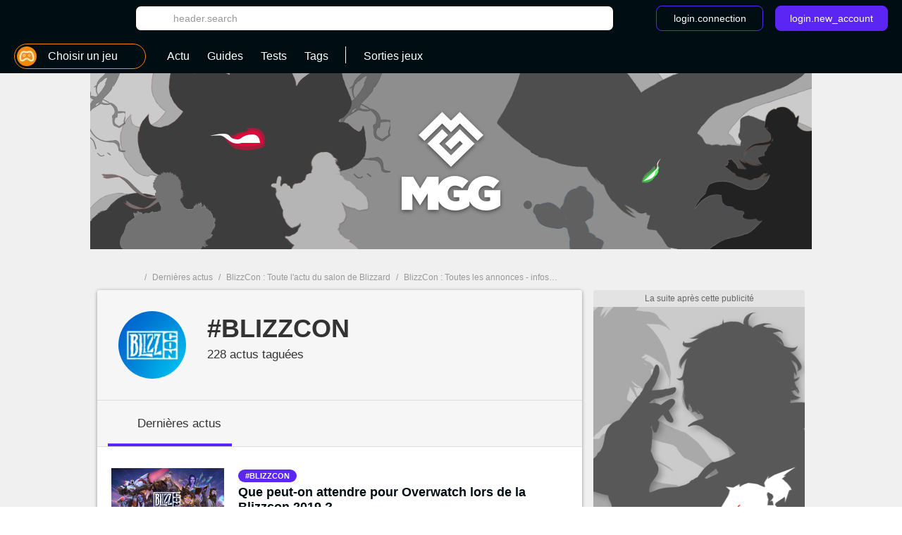

--- FILE ---
content_type: text/html; charset=UTF-8
request_url: https://www.millenium.org/tags/tag-859?page=6
body_size: 19585
content:
<!DOCTYPE html>
<html lang="fr">
<head>
    <meta charset="utf-8" />
<meta name="viewport" content="width=device-width, initial-scale=1.0, user-scalable=0" />
<meta http-equiv="X-UA-Compatible" content="IE=Edge" />
<title>BlizzCon : Toute l'actu du salon de Blizzard : Tout ce que vous devez savoir - page 6 - Millenium</title>
	<meta name="keywords" content=""/>
	<meta name="description" content="Découvrez toute l’actualité sur blizzcon comme &quot;Blizzcon 2019 : Attentes Overwatch, annonces, Overwatch 2&quot;, &quot;Blizzcon 2019 : Attentes Hearthstone, annonces, nouvelle extension&quot;, &quot;BlizzCon 2019 : A quoi s'attendre ? par Sam Vostok&quot;."/>
	<meta name="robots" content="index, follow, max-snippet: -1, max-image-preview: large"/>
	<meta property="og:site_name" content="Millenium FR"/>
	<meta property="og:locale" content="fr_FR"/>
	<meta property="og:title" content="BlizzCon : Toute l'actu du salon de Blizzard : Tout ce que vous devez savoir - page 6"/>
	<meta property="og:image" content="https://static1.millenium.org/tags/9/85/9/@/859-blizzcon-1200x675-1.png"/>
	<meta property="og:description" content="Découvrez toute l’actualité sur blizzcon comme &quot;Blizzcon 2019 : Attentes Overwatch, annonces, Overwatch 2&quot;, &quot;Blizzcon 2019 : Attentes Hearthstone, annonces, nouvelle extension&quot;, &quot;BlizzCon 2019 : A quoi s'attendre ? par Sam Vostok&quot;."/>


<link rel="icon" type="image/png" href="https://static1.millenium.org/skin/favicon-3.png" sizes="192x192"/>


<link href="https://static1.millenium.org/common/assets/front/css/vendor.95c4e898fd6908b68c3f.css" rel="stylesheet" />
<link href="https://static1.millenium.org/common/assets/front/css/front.95c4e898fd6908b68c3f.css" rel="stylesheet" />

<script src="https://www.google.com/recaptcha/api.js?onload=vueRecaptchaApiLoaded&render=explicit" async defer></script>
<script src="https://cdnjs.cloudflare.com/polyfill/v3/polyfill.min.js?version=4.8.0&features=es6%2Ces7" defer></script>
    <script>
        window.Wbapp = {"isAuthRoute":false,"bugsnagApiKey":"4be662a742d4869f24764833a84913ec","customDim":{"content_author_id":4,"customUserId":6,"portal_id":7,"portal_title":8,"guide_id":9,"guide_title":10,"guide_date_published":11,"guide_date_modified":12,"news_id":16,"news_title":17,"news_date_published":18,"news_date_modified":19,"video_id":20,"video_title":21,"video_date_published":23,"video_date_modified":24,"type_page":25,"collection_id":26,"collection_title":27,"entity_id":28,"entity_title":29,"tag_id":30,"tag_title":31,"amp_content":32,"videoLaunch":33,"videoPosition":34,"videoPlaylistPosition":36,"vastURL":37,"hasVideoContent":38,"videoLength":39,"content_section":40,"portal_genre":41,"review_id":42,"review_title":43,"review_date_published":44,"review_date_modified":45,"portal_type":46,"consent":47,"referrer":48,"videoDisplayContext":49,"videoDisplayHostName":50,"videoRelatedEntityID":51,"videoRelatedEntity":52},"webediads":{"desktop":"millenium_fr_desktop","tablet":"millenium_fr_tablet","mobile":"millenium_fr_mobile"},"videoDfp":{"url":"https:\/\/pubads.g.doubleclick.net\/gampad\/ads?iu=\/[ACCOUNT_ID]\/[SITE]\/tag&url=https%3A%2F%2Fwww.millenium.org%2Ftags%2Ftag-859&description_url=https%3A%2F%2Fwww.millenium.org%2Ftags%2Ftag-859&env=vp&impl=s&correlator=1769051910&cust_params=[CUST_PARAMS]&tfcd=0&npa=0&gdfp_req=1&output=vast&sz=480x360|480x361|640x480&unviewed_position_start=1","positionMapping":null,"vastUrlEncoded":false,"custParams":"pagetype=tag&tag=blizzcon&route=tag"},"dfpDefault":{"accountId":"120157152","vastSite":"MILLENIUM_FR_WEB","pagePrefix":"\/120157152\/MILLENIUM_FR_WEB"}};
        var site_device="web";window.innerWidth<1024&&(site_device="mobile");
    </script>
<script>
    var s = document.createElement("script");
    s.async = true;
    s.src = 'https://cdn.lib.getjan.io/library/millenium.js';
    s.setAttribute("importance", "high");
    var g = document.getElementsByTagName("head")[0];
    g.parentNode.insertBefore(s, g);

    window.jan = window.jan || { };
    jan.cmd = jan.cmd || [];
    jancmd = function(){jan.cmd.push(arguments);};
    jancmd("setConfig", {
        metadata: {"tag_id":859,"tag_title":"blizzcon","type_page":"tag","content_section":"tag","amp_content":false},
    });
    jancmd("sendEvent", "pageview");
</script>
<script type="text/javascript" src="https://www.millenium.org/javascript/wbapp.js"></script>
<style>
    /*Universe Background Darker (bg header - footer)*/
.universe-bg-darker { background-color: #000E14; }

/*Universe Background*/
.universe-bg { background-color: #5B26F4 !important; }
.universe-bg-dark { background-color: #441db7 !important; }
@media screen and (min-width: 37.5rem) {.universe-bg\@tablet { background-color: #5B26F4 !important; } }
@media screen and (min-width: 37.5rem) { .universe-bg-0\@tablet { background-color: transparent !important; } }
@media screen and (min-width: 73.5rem) {.universe-bg\@medium-desk { background-color: #5B26F4 !important; } }
@media screen and (min-width: 73.5rem) {.universe-bg-0\@medium-desk { background-color: transparent !important; } }
.universe-after-bg:after { background-color: #5B26F4 !important; }
.universe-hover-after-bg:hover:after { background-color: #5B26F4 !important; }
.universe-hover-bg:hover { background-color: #5B26F4 !important; }
.universe-hover-bg-dark:hover { background-color: #441db7 !important; }
@media screen and (min-width: 73.5rem) { .universe-hover-bg-dark\@medium-desk:hover { background-color: #441db7 !important; } }

/*Universe Color*/
.universe-color { color: #5B26F4 !important; }
.q1.universe-color { color: #5B26F4 !important; }
.universe-color-dark { color: #000E14 !important; }
.universe-hover-color-dark:hover { color: #441db7 !important; }

/*Universe Border*/
.universe-border { border-color: #5B26F4 !important; }
@media screen and (min-width: 37.5rem) { .universe-border\@tablet { border-color: #5B26F4 !important; } }
.universe-before-border:before { border-color: #5B26F4 !important; }
.universe-hover-border:hover { border-color: #5B26F4 !important; }
.universe-hover-border-dark:hover { border-color: #441db7 !important; }

/*Universe Fill*/
.universe-fill { fill: #5B26F4 !important; }
.universe-fill-dark { fill: #000E14 !important; }
.universe-hover-fill:hover { fill: #5B26F4 !important; }
.universe-hover-fill-dark:hover { fill: #441db7 !important; }

/* basic filter */
.c-basic-filters__filter--active:hover .icon--article-filter { fill: #441db7 !important; }

/* checkbox-radio*/
[type="checkbox"]:checked + label:before{ background-color: #5B26F4 !important; border-color: #5B26F4 !important;}

/* jwplayer */
.jwplayer .jw-controlbar {
    z-index: 1001; // request from ads team to help controlbar to be usable with some specific ads campaigns
}
.jwplayer .jw-controlbar .jw-button-container .jw-button-color:hover {
    color: #5B26F4;
}
.jwplayer .jw-controlbar .jw-slider-time .jw-slider-container .jw-progress {
    background-color: #5B26F4;
}
/* vue-select style */
.wb-select .dropdown-menu > .highlight > a{
    background-color: #5B26F4 !important;
}
</style>

            <script>dataLayer = [{"tag_id":"859","tag_title":"blizzcon","type_page":"tag","amp_content":"false"}];</script>
        <script async src="https://www.googletagmanager.com/gtag/js?id=UA-3121017-1"></script>
        <!-- DIDOMI CPM TAG BEGINS -->
    <script type="text/javascript">
                    function initBatch() {
                                    var batchConsent = Didomi.getUserConsentStatusForVendor("c:batch-bJtGttxL");
                
                if (batchConsent) {
                    var batchVapidPublicKey = "BFDaRM2hZrMErBmALFQKd1Ha+tHN/AtbBrJPdLYHGzb8QDDalbm8IWfKehZDu1wcC7NAFS1qV2XSedvRqQmD7RA=";      /* Load remote Batch SDK JavaScript code */

                    (function(b,a,t,c,h,e,r){h='batchSDK';b[h]=b[h]||function() {
                        (b[h].q=b[h].q||[]).push(arguments)};e=a.createElement(t),r=a.getElementsByTagName(t)[0];
                        e.async=1;e.src=c;r.parentNode.insertBefore(e,r);})(window,document,'script','https://via.batch.com/v3/bootstrap.min.js');

                    let batchSDKUIConfig = { // refer to the documentation to learn more https://batch.com/doc/web/ui-components.html
                        native: {}
                    }

                    if (Notification && Notification.permission !== "granted") {
                        if (navigator.userAgent.indexOf("Firefox") !== -1 || (navigator.userAgent.indexOf("Safari") !== -1 && navigator.userAgent.indexOf("Chrome") === -1)) {
                            // Firefox specific configuration
                            batchSDKUIConfig = {
                                alert: {
                                    attach: "top center",
                                    text: "Soyez immédiatement au courant des actus les plus importantes en recevant nos notifications.",
                                    fontSize: "17",
                                    positiveSubBtnLabel: "Recevoir les notifications",
                                    negativeBtnLabel: "Non, merci",
                                    icon: 'https://static1.millenium.org/skin/millenium-batch-color-2.png',
                                    shadow: true,
                                    btnFontSize: "15",
                                    positiveBtnStyle: {
                                        backgroundColor: "#7373ff",
                                        hoverBackgroundColor: "#E37A02",
                                        textColor: "white",
                                        shadow: true,
                                    },
                                    negativeBtnStyle: {
                                        backgroundColor: "#ffffff",
                                        hoverBackgroundColor: "#ffffff",
                                        shadow: false
                                    }
                                }
                            }
                        }
                    }

                    batchSDK('setup', {
                        apiKey: 'DA741CC2EF8442BE8FAA1CBEC53DCC81',
                        subdomain: 'fr.millenium',
                        authKey: '2.s7F8if0QeMQByoiTQNmvKi6qjYhryT12ipIoJMxlLM4=',
                                                vapidPublicKey: 'BFDaRM2hZrMErBmALFQKd1Ha+tHN/AtbBrJPdLYHGzb8QDDalbm8IWfKehZDu1wcC7NAFS1qV2XSedvRqQmD7RA=',
                        defaultIcon: 'https://static1.millenium.org/skin/millenium-batch-color-2.png', // default push icon on Chrome
                        smallIcon: 'https://static1.millenium.org/skin/millenium-batch-white-2.png',
                        ui: batchSDKUIConfig
                    });

                                    }
            }
        
        window.onload = function() {
                            window.didomiOnReady = window.didomiOnReady || [];
                window.didomiOnReady.push(function (Didomi) {
                    window.addEventListener("hashchange", function() {
                        if (window.location.hash === '#consentpreff') {
                            Didomi.preferences.show();
                        } else if (window.location.hash === '#consentshow') {
                            Didomi.notice.show();
                        }
                        window.location.hash = '';
                    });

                                            if (Didomi.isConsentRequired()) {
                            Didomi.getObservableOnUserConsentStatusForVendor("c:batch-bJtGttxL").filter(function (status) {
                                return status === true;
                            }).first().subscribe(initBatch);
                        } else {
                            initBatch();
                        }
                    
                    
                                            // Google Analytics GDPR
                        const condGA = function () {
                            let consents = false;
                            let didomiID = "c:googleana-XMqagawa";
                            if (Didomi.isConsentRequired()) {
                                consents = Didomi.getUserConsentStatusForVendor(didomiID);
                            } else {
                                consents = true;
                            }
                            return consents;
                        }
                        const condGoogleMarketingProduct = function () {
                            let consents = false;
                            let didomiID = "google";
                            if (Didomi.isConsentRequired()) {
                                consents = Didomi.getUserConsentStatusForVendor(didomiID);
                            } else {
                                consents = true;
                            }
                            return consents;
                        }

                        var condGaResult = condGA();
                        var customDimAdd = {};
                        customDimAdd['dimension' + 47] = condGaResult;
                        customDimAdd['dimension' + 48] = document.referrer;
                                    });
                    };
    </script>

<script type="text/javascript">
    var AdsTools = function(configuration) {
        // Init variables to use to calculate ads repartition
        let rendered = 0;
        let repartition = {};
        let repartitionDivisor = Object.keys(configuration.ads_repartition).length;
        let repartitionExtra = 0;

        /**
         * Get element ID from the ad name
         * @param {String} name
         * @returns {String}
         */
        const getElementId = function(name) {
            return name.split('/')[1];
        };

        /**
         * Set placeholder
         * @param {String} elementId
         * @param {Object} e
         */
        const setPlaceholder = function(elementId, e) {
            if (document.getElementById(elementId)) {
                if (!configuration.exclude_placeholder.includes(elementId)) {
                    if (e.isEmpty === false) {
                        document.getElementById(elementId).previousElementSibling.classList.remove('u-ads__default--show');
                    } else {
                        document.getElementById(elementId).previousElementSibling.classList.add('u-ads__default--show');
                    }
                }
            }
        };

        /**
         * Set stickies
         * @param {String} elementId
         * @param {Object} e
         */
        const setStickies = function(elementId, e) {
            if (site_device === 'web') {
                // Increment rendered value to each required ads
                if (Object.keys(configuration.ads_repartition).includes(elementId)) {
                    rendered++;
                    repartition[elementId] = 0;

                    // Disable ad repartition for empty ones
                    if (e.isEmpty === true) {
                        repartitionExtra += configuration.ads_repartition[elementId];
                        repartitionDivisor--;
                    } else {
                        repartition[elementId] = configuration.ads_repartition[elementId];
                    }
                }

                // All required ads have been rendered
                if (rendered === Object.keys(configuration.ads_repartition).length) {
                    // Re-calculated ads repartition taking care of empty ones
                    Object.keys(configuration.ads_repartition).forEach(function(name) {
                        if (repartition[name] > 0) {
                            repartition[name] += Math.floor(repartitionExtra / repartitionDivisor);
                        }
                    });

                    // Get the total available space thanks to the main grid content (central column)
                    let availableSpace = document.getElementById('main_grid').offsetHeight;

                    // Get the total space on the .u-container-aside
                    let busySpace = document.querySelector('.u-container-aside').offsetHeight;

                    // // Reduce available space with actual rendering
                    availableSpace -= busySpace;

                    // Check if there is extra available space
                    if (availableSpace > 0) {
                        Object.keys(configuration.ads_repartition).forEach(function(name) {
                            const adObj = document.getElementById(name);
                            const stickyObj = adObj.parentNode;
                            const containerObj = stickyObj.parentNode;

                            if (repartition[name] > 0) {
                                // Calculate extra available space for this container
                                const extraHeight = Math.floor(availableSpace * repartition[name] / 100);

                                containerObj.style.height = `${containerObj.offsetHeight + extraHeight}px`;
                            }
                        });
                    }

                    // Reset to default for next refresh
                    rendered = 0;
                    repartition = {};
                    repartitionDivisor = Object.keys(configuration.ads_repartition).length;
                    repartitionExtra = 0;
                }
            }
        };

        /**
         * Set Ad margin
         * @param {String} elementId
         * @param {Object} e
         */
        const setAdStyle = function(elementId, e) {
            console.debug('jad', elementId, e.isEmpty === false ? 'full' : 'empty', e.size);

            if (e.isEmpty === false) {
                const mainGridObj = document.getElementById('main_grid');
                const elementIdObj = document.getElementById(elementId);
                const iframeObj = elementIdObj.querySelector('iframe');
                const contentObj = elementIdObj.parentNode;
                const containerObj = contentObj.parentNode;

                console.debug('jad', elementId, 'iframe', iframeObj.width, iframeObj.height);

                if (elementId === 'header') {
                    if (site_device === 'web' && iframeObj.width === '1800' && iframeObj.height === '1000') {
                        console.debug('jad', elementId, 'is a skin');
                        containerObj.classList.add(`u-ads--layout-${elementId}-skin`);
                        mainGridObj.classList.add('main_wrapper_ad');
                    } else {
                        console.debug('jad', elementId, 'is not a skin');
                    }
                }
            }
        };

        /**
         * Handle
         * @param {Object} e
         * @param {String} name
         */
        this.handle = function(e, name) {
            // Get element ID from name
            const elementId = getElementId(name);

            // Set placeholder
            if (configuration.mods.placeholder === true) {
                setPlaceholder(elementId, e);
            }

            // Set stickies
            if (configuration.mods.sticky === true) {
                setStickies(elementId, e);
            }

            // Pub wrapper
            if (configuration.mods.hp_wrapper === true) {
                setAdStyle(elementId, e);
            }
        };
    };
</script>

<script type="text/javascript">
    window.Wbapp.dfp = window.Wbapp.dfpDefault;
    window.jad = window.jad || {};
    jad.cmd = jad.cmd || [];

    var script = document.createElement('script');
        script.async = true;
        script.src = "https://cdn.lib.getjad.io/library/120157152/millenium_fr_web";
        script.setAttribute('importance', 'high');

    var head = document.getElementsByTagName('head')[0];
        head.parentNode.insertBefore(script, head);

    var adst = new AdsTools({"mods":{"sticky":true,"placeholder":true,"hp_wrapper":false},"ads_repartition":{"dfp-middle":34,"dfp-push-right-1":33,"dfp-middle2":33},"exclude_placeholder":["interstitial"]});

    jad.cmd.push(function() {
        jad.public.setConfig({
            page: "/120157152/MILLENIUM_FR_WEB/tag",
            elementsMapping: {"header":["dfp-header-top"],"rectangle_atf":["dfp-middle"],"rectangle_btf":["dfp-middle2"],"interstitial":["dfp-interstitiel"],"rectangle_mtf":["dfp-push-right-1"],"inread1":["dfp-inread"],"inread2":["dfp-inread2"],"footer":["dfp-footer"],"preroll_playerfooter":["playerfooter"],"postroll_playerfooter":["playerfooter"]},
            pagePositions: ["header","rectangle_atf","rectangle_btf","interstitial","rectangle_mtf","inread1","inread2","footer"],
            targeting: {"tag":"blizzcon","route":"tag"},
                        cmp: {
                name: "didomi",
                 siteId: 'e23a01f6-a508-4e71-8f50-c1a9cae7c0d0',                  noticeId: 'JbyZ7wJr',                  gdprAppliesGlobally : true,                  paywall: {"clientId":"AVvF60FpOZcS6UoBe6sf8isBLYwzuLgMQCnNdE-FvpoW_OhR8P6zERqhyuIBGPOxqrTHKxv7QxsXnfck","planId":"P-27988892H8476645TMBQZFTI","tosUrl":"https:\/\/www.millenium.org\/site\/conditions-generales-de-loffre-payante-mgg","touUrl":"https:\/\/www.millenium.org\/site\/cgu","privacyUrl":"https:\/\/www.millenium.org\/site\/cookies"},
                                includeCmp:  true             }
                    });

        jad.public.loadPositions();

        jad.public.addEventListener('positionRenderEnded', adst.handle);

        jad.public.displayPositions();
    });
</script>

<style type="text/css">
    .u-ads__placeholder::before {content: 'La suite après cette publicité';}
</style>

<!-- GTM (script) -->
<script>(function(w,d,s,l,i){w[l]=w[l]||[];w[l].push({"gtm.start":new Date().getTime(),event:"gtm.js"});var f=d.getElementsByTagName(s)[0],j=d.createElement(s),dl=l!="dataLayer"?"&l="+l:"";j.async=true;j.src="https://www.googletagmanager.com/gtm.js?id="+i+dl;f.parentNode.insertBefore(j,f);})(window,document,"script","dataLayer","GTM-PFT8Z2");</script>
<!-- /GTM (script) -->


<script src="https://accounts.google.com/gsi/client" async defer></script>
<!-- default player <script src="https://geo.dailymotion.com/libs/player.js" async defer></script>-->
<!--player avec autostart <script src="https://geo.dailymotion.com/libs/player/x2mzi.js" async defer></script>-->
<!--player sans autostart <script src="https://geo.dailymotion.com/libs/player/x32jx.js" async defer></script> -->
<script src="https://geo.dailymotion.com/libs/player/x2mzi.js" async defer></script>
</head>
<body >
<div class="js-ad"></div>
<!-- GTM (noscript) -->
<noscript><iframe src="https://www.googletagmanager.com/ns.html?id=GTM-PFT8Z2"height="0" width="0" style="display:none;visibility:hidden"></iframe></noscript>
<!-- /GTM (noscript) -->
<div class="  '' ">
    <div class="u-ads">
        <div class="u-ads__content">
            <div class="u-ads__default"></div>
            <div id="dfp-interstitiel"></div>
        </div>
    </div>
</div>

<div id="ml_wrapper">
    <header id="ml_header">
        <div class="c-header vue-instance">
    <div class="c-header__container">
        <div class="c-header__menu universe-bg-darker">

            <div class="c-header__menu-logo">
                <svg class="icon icon--millenium-main" viewbox="0 0 112 36" role="img" ><use xlink:href="https://www.millenium.org/common/assets/front/img/symbols.svg#icon-millenium"></use></svg>                <span class="hrl 1321B4 c-header__menu-logo-link u-global-link u-no-highlight" title="Retour à l&#039;accueil de MGG">MGG</span>            </div>

            <div class="c-header__search-login">
                <button class="c-header__search-open-btn" id="js-open-search" @click="headerSearchToggle">
                    <svg class="icon icon--magnify" viewbox="0 0 24 24" role="img" ><use xlink:href="https://www.millenium.org/common/assets/front/img/symbols.svg#icon-magnify"></use></svg>                </button>
                <div class="c-header__search">
                    <div class="c-header__search-label">Rechercher</div>
                    <button class="c-header__search-close-btn" @click="headerSearchToggle">
                        <svg class="icon icon--close-menu" viewbox="0 0 24 24" role="img" ><use xlink:href="https://www.millenium.org/common/assets/front/img/symbols.svg#icon-close"></use></svg>                    </button>
                    <wb-searchbar
                        autocomplete-url="https://www.millenium.org/rechercher/autocomplete"
                        value=""
                        v-bind:autocomplete="true"
                        action="https://www.millenium.org/rechercher"
                        modifier="header"
                    >
                    </wb-searchbar>
                </div>
                                    <wb-login
                        recaptcha-sitekey="6LdR_yEUAAAAAHFyO9GSVABakOsslJI1gT3F82Bb"
                        contact-adress="contact@millenium.org"
                        hostname="millenium.org"
                    ></wb-login>
                    <wb-google-one-tap
                        client-id="204132465072-uvjn9b9vhe1i5v0hrnkg0kufg4jpf0l4.apps.googleusercontent.com"
                        route-callback-one-tap="https://www.millenium.org/auth/callback-google-onetap"
                    ></wb-google-one-tap>
                            </div>
        </div>
        <div class="c-header__menu c-header__menu--bottom universe-bg-darker">
            <nav class="c-header__menu-nav">
                <div for="c-header__checkbox" class="c-header__close c-header__close--hidden" @click="closeMobileMenu">
                    <svg class="icon icon--close-menu" viewbox="0 0 24 24" role="img" ><use xlink:href="https://www.millenium.org/common/assets/front/img/symbols.svg#icon-close"></use></svg>                </div>
                                    <wb-slider class="c-header__menu-list-container c-header-slider" name="header-slider" :include-buttons="true">
        <ul class="c-header__menu-list c-header__menu-list c-header-slider__content" @scroll="detectSponsoredLinkInViewportOnMobile">
                            <li class="c-header__menu-item c-header__menu-item--portal c-header-slider__element" @click="openPortalList" @mouseover.prevent="hoverMenuItem" @mouseleave.prevent="leaveMenuItem">
    <a href="#" class="c-header__menu-link c-header__menu-link--has-submenu c-header__menu-link--portal">
        <div class="c-header__menu-icon-portal__wrap">
            <img src="https://static1.millenium.org/skin/default-portal-icon-32x32-1.png" alt=""  class="c-header__menu-icon-portal c-header__menu-icon-portal--selected" />        </div>

                <span class="c-header__menu-link-label">Choisir un jeu</span>
        <span class="c-header__menu-link-title c-header__menu-link-title--hidden">Nos jeux</span>
        <svg class="icon icon--dropdown-menu" viewbox="0 0 36 36" role="img" ><use xlink:href="https://www.millenium.org/common/assets/front/img/symbols.svg#icon-dropdown-menu"></use></svg>        <svg class="icon icon--dropdown-menu icon--dropdown-menu-reverse" viewbox="0 0 36 36" role="img" ><use xlink:href="https://www.millenium.org/common/assets/front/img/symbols.svg#icon-dropdown-menu-reverse"></use></svg>    </a>
    <ul class="c-header__submenu c-header__submenu--universe">
                                    <li class="c-header__submenu-item ">
                    <span class="hrl 1321B44C4A4E43C2 c-header__submenu-link" title="Tous les jeux"><img src="https://static1.millenium.org/skin/default-portal-icon-32x32-1.png" alt=""  class="c-header__menu-icon-portal" />                        <span class="c-header__submenu-label">
                            Tous les jeux
                        </span></span>                </li>
                        <li class="c-header__submenu-item ">
                <span class="hrl 1321B44C4A4E43C21321B44C4A4E431E25202C c-header__submenu-link" title="Hytale"><img src="https://static1.millenium.org/portals/7/80/7/@/807-hytale-logo-navigation-bar-32x32-1.jpg" alt=""  class="c-header__menu-icon-portal" />                <span class="c-header__submenu-label">
                    Hytale
                </span></span>            </li>
                                <li class="c-header__submenu-item ">
                <span class="hrl 1321B44C4A4E43C21321B44C4A4E431E262626 c-header__submenu-link" title="Animal Crossing New Horizons"><img src="https://static1.millenium.org/portals/9/99/9/@/999-animal-crossing-new-horizons-logo-navigation-bar-32x32-1.jpg" alt=""  class="c-header__menu-icon-portal" />                <span class="c-header__submenu-label">
                    Animal Crossing New Horizons
                </span></span>            </li>
                                <li class="c-header__submenu-item ">
                <span class="hrl 1321B44C4A4E43C21321B44C4A4E431E2A2B2422 c-header__submenu-link" title="Arc Raiders"><img src="https://static1.millenium.org/portals/3/14/63/@/1463-arc-raiders-logo-navigation-bar-32x32-1.png" alt=""  class="c-header__menu-icon-portal" />                <span class="c-header__submenu-label">
                    Arc Raiders
                </span></span>            </li>
                                <li class="c-header__submenu-item ">
                <span class="hrl 1321B44C4A4E43C21321B44C4A4E431E2A222A22 c-header__submenu-link" title="Légendes Pokémon Z-A"><img src="https://static1.millenium.org/portals/3/13/13/@/1313-legendes-pokemon-z-a-logo-navigation-bar-32x32-3.png" alt=""  class="c-header__menu-icon-portal" />                <span class="c-header__submenu-label">
                    Légendes Pokémon Z-A
                </span></span>            </li>
                                <li class="c-header__submenu-item ">
                <span class="hrl 1321B44C4A4E43C21321B44C4A4E431E2A22242B c-header__submenu-link" title="Clair Obscur : Expedition 33"><img src="https://static1.millenium.org/portals/4/13/64/@/1364-clair-obscur-expedition-33-logo-navigation-bar-32x32-1.png" alt=""  class="c-header__menu-icon-portal" />                <span class="c-header__submenu-label">
                    Clair Obscur : Expedition 33
                </span></span>            </li>
                                <li class="c-header__submenu-item ">
                <span class="hrl 1321B44C4A4E43C21321B44C4A4E431E2C2621 c-header__submenu-link" title="Diablo IV"><img src="https://static1.millenium.org/portals/2/79/2/@/792-diablo-4-logo-navigation-bar-32x32-2.jpg" alt=""  class="c-header__menu-icon-portal" />                <span class="c-header__submenu-label">
                    Diablo IV
                </span></span>            </li>
                                <li class="c-header__submenu-item ">
                <span class="hrl 1321B44C4A4E43C21321B44C4A4E431E2A2B2424 c-header__submenu-link" title="Where Winds Meet"><img src="https://static1.millenium.org/portals/6/14/66/@/1466-where-winds-meet-logo-navigation-bar-32x32-1.png" alt=""  class="c-header__menu-icon-portal" />                <span class="c-header__submenu-label">
                    Where Winds Meet
                </span></span>            </li>
                                <li class="c-header__submenu-item ">
                <span class="hrl 1321B44C4A4E43C21321B44C4A4E431E2A2B2B2B c-header__submenu-link" title="Metroid Prime 4 : Beyond"><img src="https://static1.millenium.org/portals/4/14/44/@/1444-metroid-prime-4-beyond-logo-navigation-bar-32x32-1.png" alt=""  class="c-header__menu-icon-portal" />                <span class="c-header__submenu-label">
                    Metroid Prime 4 : Beyond
                </span></span>            </li>
                                <li class="c-header__submenu-item ">
                <span class="hrl 1321B44C4A4E43C21321B44C4A4E431E2A2B2A26 c-header__submenu-link" title="Call of Duty : Black Ops 7"><img src="https://static1.millenium.org/portals/9/14/19/@/1419-call-of-duty-black-ops-7-logo-navigation-bar-32x32-1.png" alt=""  class="c-header__menu-icon-portal" />                <span class="c-header__submenu-label">
                    Call of Duty : Black Ops 7
                </span></span>            </li>
                                <li class="c-header__submenu-item ">
                <span class="hrl 1321B44C4A4E43C21321B44C4A4E431E2A222420 c-header__submenu-link" title="Ghost of Yotei"><img src="https://static1.millenium.org/portals/0/13/60/@/1360-ghost-of-yotei-logo-navigation-bar-32x32-1.jpg" alt=""  class="c-header__menu-icon-portal" />                <span class="c-header__submenu-label">
                    Ghost of Yotei
                </span></span>            </li>
                                <li class="c-header__submenu-item ">
                <span class="hrl 1321B44C4A4E43C21321B44C4A4E431E2A212026 c-header__submenu-link" title="Hollow Knight : Silksong"><img src="https://static1.millenium.org/portals/9/12/09/@/1209-hollow-knight-silksong-logo-navigation-bar-32x32-2.png" alt=""  class="c-header__menu-icon-portal" />                <span class="c-header__submenu-label">
                    Hollow Knight : Silksong
                </span></span>            </li>
                                <li class="c-header__submenu-item ">
                <span class="hrl 1321B44C4A4E43C21321B44C4A4E431E2A2B2224 c-header__submenu-link" title="Battlefield 6"><img src="https://static1.millenium.org/portals/6/14/36/@/1436-battlefield-6-logo-navigation-bar-32x32-2.png" alt=""  class="c-header__menu-icon-portal" />                <span class="c-header__submenu-label">
                    Battlefield 6
                </span></span>            </li>
                                <li class="c-header__submenu-item ">
                <span class="hrl 1321B44C4A4E43C21321B44C4A4E431E2A2B222B c-header__submenu-link" title="EA Sports FC 26"><img src="https://static1.millenium.org/portals/4/14/34/@/1434-ea-sports-fc-26-logo-navigation-bar-32x32-1.png" alt=""  class="c-header__menu-icon-portal" />                <span class="c-header__submenu-label">
                    EA Sports FC 26
                </span></span>            </li>
                                <li class="c-header__submenu-item ">
                <span class="hrl 1321B44C4A4E43C21321B44C4A4E431E2A222322 c-header__submenu-link" title="Borderlands 4"><img src="https://static1.millenium.org/portals/3/13/53/@/1353-borderlands-4-logo-navigation-bar-32x32-1.png" alt=""  class="c-header__menu-icon-portal" />                <span class="c-header__submenu-label">
                    Borderlands 4
                </span></span>            </li>
                                <li class="c-header__submenu-item ">
                <span class="hrl 1321B44C4A4E43C21321B44C4A4E431E2A212326 c-header__submenu-link" title="Hades 2"><img src="https://static1.millenium.org/portals/9/12/59/@/1259-hades-2-logo-navigation-bar-32x32-2.png" alt=""  class="c-header__menu-icon-portal" />                <span class="c-header__submenu-label">
                    Hades 2
                </span></span>            </li>
                                <li class="c-header__submenu-item ">
                <span class="hrl 1321B44C4A4E43C21321B44C4A4E431E2A2B2025 c-header__submenu-link" title="Mafia : The Old Country"><img src="https://static1.millenium.org/portals/8/14/08/@/1408-mafia-the-old-country-logo-navigation-bar-32x32-2.png" alt=""  class="c-header__menu-icon-portal" />                <span class="c-header__submenu-label">
                    Mafia : The Old Country
                </span></span>            </li>
                                <li class="c-header__submenu-item ">
                <span class="hrl 1321B44C4A4E43C21321B44C4A4E431E2A2B2223 c-header__submenu-link" title="Wuchang : Fallen Feathers"><img src="https://static1.millenium.org/portals/5/14/35/@/1435-wuchang-fallen-feathers-logo-navigation-bar-32x32-1.jpg" alt=""  class="c-header__menu-icon-portal" />                <span class="c-header__submenu-label">
                    Wuchang : Fallen Feathers
                </span></span>            </li>
                                <li class="c-header__submenu-item ">
                <span class="hrl 1321B44C4A4E43C21321B44C4A4E431E2A2B2022 c-header__submenu-link" title="Donkey Kong Bananza"><img src="https://static1.millenium.org/portals/3/14/03/@/1403-donkey-kong-bananza-logo-navigation-bar-32x32-1.png" alt=""  class="c-header__menu-icon-portal" />                <span class="c-header__submenu-label">
                    Donkey Kong Bananza
                </span></span>            </li>
                                <li class="c-header__submenu-item ">
                <span class="hrl 1321B44C4A4E43C21321B44C4A4E431E2A222C23 c-header__submenu-link" title="Elden Ring Nightreign"><img src="https://static1.millenium.org/portals/5/13/75/@/1375-elden-ring-nightreign-logo-navigation-bar-32x32-2.png" alt=""  class="c-header__menu-icon-portal" />                <span class="c-header__submenu-label">
                    Elden Ring Nightreign
                </span></span>            </li>
                                <li class="c-header__submenu-item ">
                <span class="hrl 1321B44C4A4E43C21321B44C4A4E431E2A222020 c-header__submenu-link" title="Monster Hunter Wilds"><img src="https://static1.millenium.org/portals/0/13/00/@/1300-monster-hunter-wilds-logo-navigation-bar-32x32-2.png" alt=""  class="c-header__menu-icon-portal" />                <span class="c-header__submenu-label">
                    Monster Hunter Wilds
                </span></span>            </li>
            </ul>
</li>
            
                                <li class="c-header__menu-item c-header__menu-item--visible c-header-slider__element" @mouseover.prevent="hoverMenuItem" @mouseleave.prevent="leaveMenuItem">
                                                                                <span class="hrl 1321B44943CCC2 c-header__menu-link u-global-link"><span class="c-header__menu-link-text">Actu</span></span>                                            </li>
                
                                                    <li class="c-header__menu-item c-header__menu-item--visible c-header-slider__element " @click="openMenuItem" @mouseover.prevent="hoverMenuItem" @mouseleave.prevent="leaveMenuItem">
                    <span class="hrl 1321B44CC3464B43C2 c-header__menu-link u-global-link"><span class="c-header__menu-link-text">Guides</span></span>                                    </li>
            
                                            <li class="c-header__menu-item c-header__menu-item--visible c-header-slider__element " @click="openMenuItem" @mouseover.prevent="hoverMenuItem" @mouseleave.prevent="leaveMenuItem">
                    <span class="hrl 1321B4CB43C2CBC2 c-header__menu-link u-global-link"><span class="c-header__menu-link-text">Tests</span></span>                </li>
            
                                            <li class="c-header__menu-item c-header__menu-item--visible c-header-slider__element c-header__menu-item--last" @mouseover.prevent="hoverMenuItem" @mouseout.prevent="leaveMenuItem">
                    <span class="hrl 1321B4CB4A4CC2 c-header__menu-link u-global-link"><span class="c-header__menu-link-text">Tags</span></span>                </li>
            
                                                <li class="c-header__menu-item c-header__menu-item--visible c-header-slider__element" @click="openMenuItem" @mouseover.prevent="hoverMenuItem" @mouseleave.prevent="leaveMenuItem">
                            <span class="hrl 1321B44943CCC21321B42B212421202B1945CB4E48 c-header__menu-link u-global-link" target="_self"><span class="c-header__menu-link-text">Sorties jeux</span></span>                                                    </li>
                                    </ul>
    </wb-slider>
                            </nav>
                    </div>
    </div>
</div>
    </header>
    <main id="ml_container" class=" portals ">
        <div class="  '' ">
    <div class="u-ads u-ads--layout u-ads--layout-header">
        <div class="u-ads__empty-placeholder">
            <div class="u-ads__default u-ads__default--header u-ads__default--show"></div>
            <div id="dfp-header-top" style="text-align:center;line-height:0;"></div>
        </div>
    </div>
</div>

        <div id="ml_content">
            <!-- Breadcrumbs -->
            <div class="c-breadcrumb ">
                    <div class="c-breadcrumb__list">
                                                            <span class="c-breadcrumb__item c-breadcrumb__item--first">
                            <svg class="icon icon--logo-breadcrumb" viewbox="0 0 24 24" role="img" ><use xlink:href="https://www.millenium.org/common/assets/front/img/symbols.svg#icon-millenium-extra-small"></use></svg>                            <a href="https://www.millenium.org"  class="c-breadcrumb__link c-breadcrumb__link--first u-global-link">
                                MGG
                            </a>
                        </span>
                                                                                /
                        <span class="c-breadcrumb__item">
                                                            <a href="https://www.millenium.org/news" class="c-breadcrumb__link">Dernières actus</a>
                                                    </span>
                                                                                /
                        <span class="c-breadcrumb__item">
                                                            <a href="https://www.millenium.org/tags/tag-859" class="c-breadcrumb__link">BlizzCon : Toute l'actu du salon de Blizzard</a>
                                                    </span>
                                                                                /
                        <span class="c-breadcrumb__item">
                                                            <h1 class="c-breadcrumb__link">BlizzCon : Toutes les annonces - infos et actualités - page 6</h1>
                                                    </span>
                                                </div>
            </div>
            <div class="ui-grid is-fixed-300px-desk">
                <!-- MAIN -->
                <div class="is-column">
                    <!-- Main view  -->
                    <div id="main_grid">
                            <div>
        <div class="u-container">
            <div class="u-container__header">
                <div class="c-hashtag">
    <div class="c-hashtag__media">
        <img src="https://static1.millenium.org/tags/9/85/9/@/859-blizzcon-100x100-1.png" alt=""  />    </div>

    <div class="c-hashtag__body">
        <h2 class="c-hashtag__title">#blizzcon</h2>
        <p class="c-hashtag__number">228 actus taguées</p>
        <p class="c-hashtag__text"></p>
    </div>
</div>
                <ul class="c-basic-filters">  
                    <li class="c-basic-filters__item c-basic-filters__item--current universe-after-bg">
                            <span class="c-basic-filters__filter c-basic-filters__filter--current">
                    <span class="c-basic-filters__icon">
            <svg class="icon icon--article-filter" viewbox="0 0 24 24" role="img" ><use xlink:href="https://www.millenium.org/common/assets/front/img/symbols.svg#icon-clock"></use></svg>    </span>
<span class="c-basic-filters__label">Dernières actus</span>
                </span>
                    </li>
    </ul>            </div>
                            <div class="c-article "
            data-id="348615"
            data-type="article"
    >
        <div class="c-article__media ">

            <div class="c-article__img-container ">
                                    <picture ><source media="(min-width: 37.5rem)" srcset="https://static1.millenium.org/articles/5/34/86/15/@/1180920-blizzcon-overwatch-article_list_t-1.png"><img src="https://static1.millenium.org/articles/5/34/86/15/@/1180920-blizzcon-overwatch-article_list_m-1.png" alt="" class="c-article__img" /></picture>                            </div>
                    </div>

        <div class="c-article__body">
                                        <span class="hrl 1321B4CB4A4CC21321B4CB4A4C1E252326 c-article__hash universe-bg">blizzcon</span>            
            <div class="c-article__title">
                                    <a class="c-article__link u-global-link u-no-highlight  universe-color-dark" style="" href="/news/348615.html">Que peut-on attendre pour Overwatch lors de la Blizzcon 2019 ?</a>                            </div>

            <p class="c-article__exerpt ">
                Comme chaque année, la grande conférence de Blizzard est fortement attendue par les joueurs de toutes ses licences. La sortie d&#039;Overwatch 2, mêlant PVP et PVE ? Une nouvelle cinématique ? De nouveaux personnages ? Que peut-on attendre pour cette Blizzcon 2019 ?
            </p>

            <div class="c-article__infos">
                                <div class="c-article__comments-date">
                    <span title="Accéder aux commentaires" class="hrl 1321B44943CCC21321B4222B25242A231945CB4E48132122424F4E4E4349CBC2"><svg class="icon icon--comment-article icon--comment-article--card icon--universe-fill" viewbox="0 0 24 24" role="img" ><use xlink:href="https://www.millenium.org/common/assets/front/img/symbols.svg#icon-comment"></use></svg>                        <span class="c-article__comment-nb  universe-color"
                              style=""
                        >
                            
                        </span></span>                    <span class="c-article__date">&bull; 28 oct 2019</span>
                </div>
                
                <div class="c-article__universes">
                    
                                                                        <a class="c-article__universe " style="color: #EB852B" href="/games/game-579">Overwatch</a>                                                            </div>
            </div>
        </div>
    </div>
                            <div class="c-article "
            data-id="347889"
            data-type="article"
    >
        <div class="c-article__media ">

            <div class="c-article__img-container ">
                                    <picture ><source media="(min-width: 37.5rem)" srcset="https://static1.millenium.org/articles/9/34/78/89/@/1174764-blizzcon-article_list_t-1.png"><img src="https://static1.millenium.org/articles/9/34/78/89/@/1174764-blizzcon-article_list_m-1.png" alt="" class="c-article__img" /></picture>                            </div>
                    </div>

        <div class="c-article__body">
                                        <span class="hrl 1321B4CB4A4CC21321B4CB4A4C1E252326 c-article__hash universe-bg">blizzcon</span>            
            <div class="c-article__title">
                                    <a class="c-article__link u-global-link u-no-highlight  universe-color-dark" style="" href="/news/347889.html">Que peut-on attendre pour Hearthstone lors de la Blizzcon 2019 ?</a>                            </div>

            <p class="c-article__exerpt ">
                Malgré les dernières polémiques, la grand messe de Blizzard est fortement attendue par les joueurs de toutes ses licences. Une nouvelle extension, la finale des Grandmasters, un nouveau mode de jeu ? Retrouvez toutes nos attentes pour Hearthstone dans l&#039;article !
            </p>

            <div class="c-article__infos">
                                <div class="c-article__comments-date">
                    <span title="Accéder aux commentaires" class="hrl 1321B44943CCC21321B4222B2C2525261945CB4E48132122424F4E4E4349CBC2"><svg class="icon icon--comment-article icon--comment-article--card icon--universe-fill" viewbox="0 0 24 24" role="img" ><use xlink:href="https://www.millenium.org/common/assets/front/img/symbols.svg#icon-comment"></use></svg>                        <span class="c-article__comment-nb  universe-color"
                              style=""
                        >
                            
                        </span></span>                    <span class="c-article__date">&bull; 27 oct 2019</span>
                </div>
                
                <div class="c-article__universes">
                    
                                                                        <a class="c-article__universe " style="color: #D49B43" href="/games/game-354">Hearthstone</a>                                                            </div>
            </div>
        </div>
    </div>
                            <div class="c-article "
            data-id="348861"
            data-type="article"
    >
        <div class="c-article__media ">

            <div class="c-article__img-container ">
                                    <picture ><source media="(min-width: 37.5rem)" srcset="https://static1.millenium.org/articles/1/34/88/61/@/1183332-blizzcon2019-article_list_t-1.png"><img src="https://static1.millenium.org/articles/1/34/88/61/@/1183332-blizzcon2019-article_list_m-1.png" alt="" class="c-article__img" /></picture>                            </div>
                            <svg class="c-video-icon c-video-icon--articles-list" xmlns="http://www.w3.org/2000/svg" viewBox="0 0 48 48">
    <defs/>
    <g fill-rule="evenodd">
        <path class="c-video-icon__background" fill="#000" d="M24 43.2C13.416 43.2 4.8 34.584 4.8 24S13.416 4.8 24 4.8 43.2 13.416 43.2 24 34.584 43.2 24 43.2z" opacity=".7"/>
        <path fill="#fff" fill-rule="nonzero" d="M21.12 33.36l11.208-8.4c.648-.48.648-1.44 0-1.92l-11.208-8.4c-.792-.6-1.92-.024-1.92.96v16.8c0 .984 1.128 1.56 1.92.96zM24 0C10.752 0 0 10.752 0 24s10.752 24 24 24 24-10.752 24-24S37.248 0 24 0zm0 43.2C13.416 43.2 4.8 34.584 4.8 24S13.416 4.8 24 4.8 43.2 13.416 43.2 24 34.584 43.2 24 43.2z"/>
    </g>
</svg>
                    </div>

        <div class="c-article__body">
                                        <span class="hrl 1321B4CB4A4CC21321B4CB4A4C1E252326 c-article__hash universe-bg">blizzcon</span>            
            <div class="c-article__title">
                                    <a class="c-article__link u-global-link u-no-highlight  universe-color-dark" style="" href="/news/348861.html">BlizzCon 2019 : A quoi s&#039;attendre ? par Sam Vostok</a>                            </div>

            <p class="c-article__exerpt ">
                Après le dévoilement du programme de la BlizzCon ce mardi 22 octobre, Sam Vostok passe en revue les annonces probables pour les différentes franchises de Blizzard à l&#039;occasion du nouveau millésime de la conférence du studio californien.
            </p>

            <div class="c-article__infos">
                                <div class="c-article__comments-date">
                    <span title="Accéder aux commentaires" class="hrl 1321B44943CCC21321B4222B2525242A1945CB4E48132122424F4E4E4349CBC2"><svg class="icon icon--comment-article icon--comment-article--card icon--universe-fill" viewbox="0 0 24 24" role="img" ><use xlink:href="https://www.millenium.org/common/assets/front/img/symbols.svg#icon-comment"></use></svg>                        <span class="c-article__comment-nb  universe-color"
                              style=""
                        >
                            
                        </span></span>                    <span class="c-article__date">&bull; 25 oct 2019</span>
                </div>
                
                <div class="c-article__universes">
                    
                                                                        <a class="c-article__universe " style="color: #B5743E" href="/games/game-2">World of Warcraft</a>                                                            </div>
            </div>
        </div>
    </div>
                            <div class="c-article "
            data-id="348765"
            data-type="article"
    >
        <div class="c-article__media ">

            <div class="c-article__img-container ">
                                    <picture ><source media="(min-width: 37.5rem)" srcset="https://static1.millenium.org/articles/5/34/87/65/@/1182357-blizzcon2019-plan-article_list_t-1.jpg"><img src="https://static1.millenium.org/articles/5/34/87/65/@/1182357-blizzcon2019-plan-article_list_m-1.jpg" alt="" class="c-article__img" /></picture>                            </div>
                    </div>

        <div class="c-article__body">
                                        <span class="hrl 1321B4CB4A4CC21321B4CB4A4C1E252326 c-article__hash universe-bg">blizzcon</span>            
            <div class="c-article__title">
                                    <a class="c-article__link u-global-link u-no-highlight  universe-color-dark" style="" href="/news/348765.html">BlizzCon 2019 : Programme Diablo</a>                            </div>

            <p class="c-article__exerpt ">
                La révélation du schedule et du plan de la BlizzCon va une fois de plus dans le sens d&#039;une possible annonce de Diablo 4 &amp; Diablo 2 Remastered.
            </p>

            <div class="c-article__infos">
                                <div class="c-article__comments-date">
                    <span title="Accéder aux commentaires" class="hrl 1321B44943CCC21321B4222B252C24231945CB4E48132122424F4E4E4349CBC2"><svg class="icon icon--comment-article icon--comment-article--card icon--universe-fill" viewbox="0 0 24 24" role="img" ><use xlink:href="https://www.millenium.org/common/assets/front/img/symbols.svg#icon-comment"></use></svg>                        <span class="c-article__comment-nb  universe-color"
                              style=""
                        >
                            1
                        </span></span>                    <span class="c-article__date">&bull; 23 oct 2019</span>
                </div>
                
                <div class="c-article__universes">
                    
                                                                        <a class="c-article__universe " style="color: #E85050" href="/games/game-7">Diablo 3</a>                                                            </div>
            </div>
        </div>
    </div>
                            <div class="c-article "
            data-id="348726"
            data-type="article"
    >
        <div class="c-article__media ">

            <div class="c-article__img-container ">
                                    <picture ><source media="(min-width: 37.5rem)" srcset="https://static1.millenium.org/articles/6/34/87/26/@/1181994-blizzcon-2019-article_list_t-2.jpg"><img src="https://static1.millenium.org/articles/6/34/87/26/@/1181994-blizzcon-2019-article_list_m-2.jpg" alt="" class="c-article__img" /></picture>                            </div>
                    </div>

        <div class="c-article__body">
                                        <span class="hrl 1321B4CB4A4CC21321B4CB4A4C1E252326 c-article__hash universe-bg">blizzcon</span>            
            <div class="c-article__title">
                                    <a class="c-article__link u-global-link u-no-highlight  universe-color-dark" style="" href="/news/348726.html">Retrouvez le planning complet de toutes les conférences de la Blizzcon 2019</a>                            </div>

            <p class="c-article__exerpt ">
                La Blizzcon 2019 se rapproche à grands pas et le planning complet vient d&#039;être dévoilé. Retrouvez toutes les informations et les horaires de chaque conférence pour chaque licence.
            </p>

            <div class="c-article__infos">
                                <div class="c-article__comments-date">
                    <span title="Accéder aux commentaires" class="hrl 1321B44943CCC21321B4222B252C21241945CB4E48132122424F4E4E4349CBC2"><svg class="icon icon--comment-article icon--comment-article--card icon--universe-fill" viewbox="0 0 24 24" role="img" ><use xlink:href="https://www.millenium.org/common/assets/front/img/symbols.svg#icon-comment"></use></svg>                        <span class="c-article__comment-nb  universe-color"
                              style=""
                        >
                            
                        </span></span>                    <span class="c-article__date">&bull; 22 oct 2019</span>
                </div>
                
                <div class="c-article__universes">
                    
                                                                                </div>
            </div>
        </div>
    </div>
                            <div class="c-article "
            data-id="348510"
            data-type="article"
    >
        <div class="c-article__media ">

            <div class="c-article__img-container ">
                                    <picture ><source media="(min-width: 37.5rem)" srcset="https://static1.millenium.org/articles/0/34/85/10/@/1180080-blizzcon-article_list_t-1.jpg"><img src="https://static1.millenium.org/articles/0/34/85/10/@/1180080-blizzcon-article_list_m-1.jpg" alt="" class="c-article__img" /></picture>                            </div>
                    </div>

        <div class="c-article__body">
                                        <span class="hrl 1321B4CB4A4CC21321B4CB4A4C1E252326 c-article__hash universe-bg">blizzcon</span>            
            <div class="c-article__title">
                                    <a class="c-article__link u-global-link u-no-highlight  universe-color-dark" style="" href="/news/348510.html">BlizzCon 2019 : Des rumeurs sur Diablo 4 &amp; Diablo 2 Remaster</a>                            </div>

            <p class="c-article__exerpt ">
                Les attentes sont particulièrement lourdes pour cette édition de la BlizzCon, et différentes sources plus ou moins fiables affirment que 2 des annonces les plus attendues seront de la partie : D4 &amp; Diablo 2 Reforged.
            </p>

            <div class="c-article__infos">
                                <div class="c-article__comments-date">
                    <span title="Accéder aux commentaires" class="hrl 1321B44943CCC21321B4222B25232A201945CB4E48132122424F4E4E4349CBC2"><svg class="icon icon--comment-article icon--comment-article--card icon--universe-fill" viewbox="0 0 24 24" role="img" ><use xlink:href="https://www.millenium.org/common/assets/front/img/symbols.svg#icon-comment"></use></svg>                        <span class="c-article__comment-nb  universe-color"
                              style=""
                        >
                            1
                        </span></span>                    <span class="c-article__date">&bull; 20 oct 2019</span>
                </div>
                
                <div class="c-article__universes">
                    
                                                                        <span class="hrl 1321B44C4A4E43C21321B44C4A4E431E2C c-article__universe" style="color: #E85050">Diablo 3</span>                                                            </div>
            </div>
        </div>
    </div>
                            <div class="c-article "
            data-id="348078"
            data-type="article"
    >
        <div class="c-article__media ">

            <div class="c-article__img-container ">
                                    <picture ><source media="(min-width: 37.5rem)" srcset="https://static1.millenium.org/articles/8/34/80/78/@/1176594-qualifies-article_list_t-1.png"><img src="https://static1.millenium.org/articles/8/34/80/78/@/1176594-qualifies-article_list_m-1.png" alt="" class="c-article__img" /></picture>                            </div>
                    </div>

        <div class="c-article__body">
                                        <span class="hrl 1321B4CB4A4CC21321B4CB4A4C1E252326 c-article__hash universe-bg">blizzcon</span>            
            <div class="c-article__title">
                                    <a class="c-article__link u-global-link u-no-highlight  universe-color-dark" style="" href="/news/348078.html">Retrouvez les 8 joueurs GrandMasters qualifiés à la Blizzcon</a>                            </div>

            <p class="c-article__exerpt ">
                Les 8 joueurs qualifiés pour la Grande Finale à la Blizzcon sont maintenant connus, et le tournoi s&#039;annonce épique ! Les deux meilleurs joueurs de chaque région s&#039;affronteront pour remporter les 500 000$ ! En Europe, nous serons représentés par Casie et Fenomeno.
            </p>

            <div class="c-article__infos">
                                <div class="c-article__comments-date">
                    <span title="Accéder aux commentaires" class="hrl 1321B44943CCC21321B4222B25202C251945CB4E48132122424F4E4E4349CBC2"><svg class="icon icon--comment-article icon--comment-article--card icon--universe-fill" viewbox="0 0 24 24" role="img" ><use xlink:href="https://www.millenium.org/common/assets/front/img/symbols.svg#icon-comment"></use></svg>                        <span class="c-article__comment-nb  universe-color"
                              style=""
                        >
                            
                        </span></span>                    <span class="c-article__date">&bull; 15 oct 2019</span>
                </div>
                
                <div class="c-article__universes">
                    
                                                                        <span class="hrl 1321B44C4A4E43C21321B44C4A4E431E22232B c-article__universe" style="color: #D49B43">Hearthstone</span>                                                            </div>
            </div>
        </div>
    </div>
                            <div class="c-article "
            data-id="347670"
            data-type="article"
    >
        <div class="c-article__media ">

            <div class="c-article__img-container ">
                                    <picture ><source media="(min-width: 37.5rem)" srcset="https://static1.millenium.org/articles/0/34/76/70/@/1172892-maillot-ext-france-article_list_t-1.jpg"><img src="https://static1.millenium.org/articles/0/34/76/70/@/1172892-maillot-ext-france-article_list_m-1.jpg" alt="" class="c-article__img" /></picture>                            </div>
                    </div>

        <div class="c-article__body">
                        
            <div class="c-article__title">
                                    <a class="c-article__link u-global-link u-no-highlight  universe-color-dark" style="" href="/news/347670.html">Overwatch World Cup 2019 : Un nouveau maillot pour l&#039;équipe de France.</a>                            </div>

            <p class="c-article__exerpt ">
                Suite aux demandes joueurs, l&#039;équipe de France d&#039;Overwatch a décidé de créer un nouveau maillot pour leurs rencontres extérieures.
            </p>

            <div class="c-article__infos">
                                <div class="c-article__comments-date">
                    <span title="Accéder aux commentaires" class="hrl 1321B44943CCC21321B4222B2C242C201945CB4E48132122424F4E4E4349CBC2"><svg class="icon icon--comment-article icon--comment-article--card icon--universe-fill" viewbox="0 0 24 24" role="img" ><use xlink:href="https://www.millenium.org/common/assets/front/img/symbols.svg#icon-comment"></use></svg>                        <span class="c-article__comment-nb  universe-color"
                              style=""
                        >
                            
                        </span></span>                    <span class="c-article__date">&bull; 12 oct 2019</span>
                </div>
                
                <div class="c-article__universes">
                    
                                                                        <span class="hrl 1321B44C4A4E43C21321B44C4A4E431E232C26 c-article__universe" style="color: #EB852B">Overwatch</span>                                                            </div>
            </div>
        </div>
    </div>
                            <div class="c-article "
            data-id="346809"
            data-type="article"
    >
        <div class="c-article__media ">

            <div class="c-article__img-container ">
                                    <picture ><source media="(min-width: 37.5rem)" srcset="https://static1.millenium.org/articles/9/34/68/09/@/1166322-blizzcon-article_list_t-1.jpg"><img src="https://static1.millenium.org/articles/9/34/68/09/@/1166322-blizzcon-article_list_m-1.jpg" alt="" class="c-article__img" /></picture>                            </div>
                    </div>

        <div class="c-article__body">
                                        <span class="hrl 1321B4CB4A4CC21321B4CB4A4C1E252326 c-article__hash universe-bg">blizzcon</span>            
            <div class="c-article__title">
                                    <a class="c-article__link u-global-link u-no-highlight  universe-color-dark" style="" href="/news/346809.html">Suivez la BlizzCon 2019 aux différents Meltdown de France et d&#039;ailleurs</a>                            </div>

            <p class="c-article__exerpt ">
                Vous ne pouvez pas vous rendre en Californie pour assister à la BlizzCon 2019 ? Blizzard a pensé à vous et s&#039;est associé au Meltdown afin de vous permettre de fêter l&#039;événement en bonne et due forme dans l&#039;un des bars proches de chez vous !
            </p>

            <div class="c-article__infos">
                                <div class="c-article__comments-date">
                    <span title="Accéder aux commentaires" class="hrl 1321B44943CCC21321B4222B242520261945CB4E48132122424F4E4E4349CBC2"><svg class="icon icon--comment-article icon--comment-article--card icon--universe-fill" viewbox="0 0 24 24" role="img" ><use xlink:href="https://www.millenium.org/common/assets/front/img/symbols.svg#icon-comment"></use></svg>                        <span class="c-article__comment-nb  universe-color"
                              style=""
                        >
                            
                        </span></span>                    <span class="c-article__date">&bull; 03 oct 2019</span>
                </div>
                
                <div class="c-article__universes">
                    
                                                                                </div>
            </div>
        </div>
    </div>
                            <div class="c-article "
            data-id="343746"
            data-type="article"
    >
        <div class="c-article__media ">

            <div class="c-article__img-container ">
                                    <picture ><source media="(min-width: 37.5rem)" srcset="https://static1.millenium.org/articles/6/34/37/46/@/1132788-blizz-article_list_t-1.JPG"><img src="https://static1.millenium.org/articles/6/34/37/46/@/1132788-blizz-article_list_m-1.JPG" alt="" class="c-article__img" /></picture>                            </div>
                    </div>

        <div class="c-article__body">
                                        <span class="hrl 1321B4CB4A4CC21321B4CB4A4C1E252326 c-article__hash universe-bg">blizzcon</span>            
            <div class="c-article__title">
                                    <a class="c-article__link u-global-link u-no-highlight  universe-color-dark" style="" href="/news/343746.html">J-56 avant la Blizzcon : Blizzard dévoile un magnifique poster commémoratif</a>                            </div>

            <p class="c-article__exerpt ">
                La Blizzcon 2019 approche à grands pas et c&#039;est l&#039;occasion pour Blizzard de commencer à teaser l&#039;event : le poster commémoratif de la grand messe a été dévoilé et le personnage de la licence Diablo est en plein centre. Un indice pour les futures annonces à venir ?
            </p>

            <div class="c-article__infos">
                                <div class="c-article__comments-date">
                    <span title="Accéder aux commentaires" class="hrl 1321B44943CCC21321B4222B222C2B241945CB4E48132122424F4E4E4349CBC2"><svg class="icon icon--comment-article icon--comment-article--card icon--universe-fill" viewbox="0 0 24 24" role="img" ><use xlink:href="https://www.millenium.org/common/assets/front/img/symbols.svg#icon-comment"></use></svg>                        <span class="c-article__comment-nb  universe-color"
                              style=""
                        >
                            
                        </span></span>                    <span class="c-article__date">&bull; 06 sep 2019</span>
                </div>
                
                <div class="c-article__universes">
                    
                                                                                </div>
            </div>
        </div>
    </div>
                            <div class="c-article "
            data-id="331512"
            data-type="article"
    >
        <div class="c-article__media ">

            <div class="c-article__img-container ">
                                    <picture ><source media="(min-width: 37.5rem)" srcset="https://static1.millenium.org/articles/2/33/15/12/@/987090-blizzcon-article_list_t-2.png"><img src="https://static1.millenium.org/articles/2/33/15/12/@/987090-blizzcon-article_list_m-2.png" alt="" class="c-article__img" /></picture>                            </div>
                    </div>

        <div class="c-article__body">
                                        <span class="hrl 1321B4CB4A4CC21321B4CB4A4C1E252326 c-article__hash universe-bg">blizzcon</span>            
            <div class="c-article__title">
                                    <a class="c-article__link u-global-link u-no-highlight  universe-color-dark" style="" href="/news/331512.html">BlizzCon 2019 : Potentielles annonces, attentes et événements</a>                            </div>

            <p class="c-article__exerpt ">
                Environ 6 mois avant le coup d&#039;envoi de la BlizzCon 2019, placée sous le signe des 25 ans de Warcraft, il est l&#039;heure des pronostics quant aux annonces et événements qui pourraient nous attendre les 1er et 2 novembre prochains.
            </p>

            <div class="c-article__infos">
                                <div class="c-article__comments-date">
                    <span title="Accéder aux commentaires" class="hrl 1321B44943CCC21321B422222A232A211945CB4E48132122424F4E4E4349CBC2"><svg class="icon icon--comment-article icon--comment-article--card icon--universe-fill" viewbox="0 0 24 24" role="img" ><use xlink:href="https://www.millenium.org/common/assets/front/img/symbols.svg#icon-comment"></use></svg>                        <span class="c-article__comment-nb  universe-color"
                              style=""
                        >
                            
                        </span></span>                    <span class="c-article__date">&bull; 10 mai 2019</span>
                </div>
                
                <div class="c-article__universes">
                    
                                                                                </div>
            </div>
        </div>
    </div>
                            <div class="c-article "
            data-id="330834"
            data-type="article"
    >
        <div class="c-article__media ">

            <div class="c-article__img-container ">
                                    <picture ><source media="(min-width: 37.5rem)" srcset="https://static1.millenium.org/articles/4/33/08/34/@/978930-blizzcon-article_list_t-2.png"><img src="https://static1.millenium.org/articles/4/33/08/34/@/978930-blizzcon-article_list_m-2.png" alt="" class="c-article__img" /></picture>                            </div>
                    </div>

        <div class="c-article__body">
                                        <span class="hrl 1321B4CB4A4CC21321B4CB4A4C1E252326 c-article__hash universe-bg">blizzcon</span>            
            <div class="c-article__title">
                                    <a class="c-article__link u-global-link u-no-highlight  universe-color-dark" style="" href="/news/330834.html">BlizzCon 2019 : Tous les billets pour le salon Blizzard ont été vendus !</a>                            </div>

            <p class="c-article__exerpt ">
                Les dates de mise en vente des billets de la BlizzCon 2019 ont été dévoilées par Blizzard, qui en a également profité pour annoncer que le goodie bag ne sera pas disponible puisqu&#039;il s&#039;agit des 25 ans de Warcraft : deux statuettes, au choix, de Warcraft seront proposées aux détenteurs du billet.
            </p>

            <div class="c-article__infos">
                                <div class="c-article__comments-date">
                    <span title="Accéder aux commentaires" class="hrl 1321B44943CCC21321B422222025222B1945CB4E48132122424F4E4E4349CBC2"><svg class="icon icon--comment-article icon--comment-article--card icon--universe-fill" viewbox="0 0 24 24" role="img" ><use xlink:href="https://www.millenium.org/common/assets/front/img/symbols.svg#icon-comment"></use></svg>                        <span class="c-article__comment-nb  universe-color"
                              style=""
                        >
                            
                        </span></span>                    <span class="c-article__date">&bull; 04 mai 2019</span>
                </div>
                
                <div class="c-article__universes">
                    
                                                                                </div>
            </div>
        </div>
    </div>
                            <div class="c-article "
            data-id="317067"
            data-type="article"
    >
        <div class="c-article__media ">

            <div class="c-article__img-container ">
                                    <picture ><source media="(min-width: 37.5rem)" srcset="https://static1.millenium.org/articles/7/31/70/67/@/770472-psd-vignette-v9-2-article_list_t-2.jpg"><img src="https://static1.millenium.org/articles/7/31/70/67/@/770472-psd-vignette-v9-2-article_list_m-2.jpg" alt="" class="c-article__img" /></picture>                            </div>
                    </div>

        <div class="c-article__body">
                                        <span class="hrl 1321B4CB4A4CC21321B4CB4A4C1E252326 c-article__hash universe-bg">blizzcon</span>            
            <div class="c-article__title">
                                    <a class="c-article__link u-global-link u-no-highlight  universe-color-dark" style="" href="/news/317067.html">Diablo Immortal : nos retours sur la démo</a>                            </div>

            <p class="c-article__exerpt ">
                Les 2 et 3 novembre derniers, nous avons eu la chance d&#039;avoir été convié à l&#039;édition 2018 de la Blizzcon organisée par Blizzard qui est un point de rassemblement annuel pour tous les fans de la franchise. Nous avons pu tester sur place Diablo Immortal et nous vous proposons de découvrir notre avis.
            </p>

            <div class="c-article__infos">
                                <div class="c-article__comments-date">
                    <span title="Accéder aux commentaires" class="hrl 1321B44943CCC21321B4222A2C20242C1945CB4E48132122424F4E4E4349CBC2"><svg class="icon icon--comment-article icon--comment-article--card icon--universe-fill" viewbox="0 0 24 24" role="img" ><use xlink:href="https://www.millenium.org/common/assets/front/img/symbols.svg#icon-comment"></use></svg>                        <span class="c-article__comment-nb  universe-color"
                              style=""
                        >
                            
                        </span></span>                    <span class="c-article__date">&bull; 14 nov 2018</span>
                </div>
                
                <div class="c-article__universes">
                    
                                                                        <a class="c-article__universe " style="color: #E85050" href="/games/game-780">Diablo Immortal</a>                                                            </div>
            </div>
        </div>
    </div>
                            <div class="c-article "
            data-id="316806"
            data-type="article"
    >
        <div class="c-article__media ">

            <div class="c-article__img-container ">
                                    <picture ><source media="(min-width: 37.5rem)" srcset="https://static1.millenium.org/articles/6/31/68/06/@/768039-une-d3-diablo-switch-article_list_t-1.jpg"><img src="https://static1.millenium.org/articles/6/31/68/06/@/768039-une-d3-diablo-switch-article_list_m-1.jpg" alt="" class="c-article__img" /></picture>                            </div>
                    </div>

        <div class="c-article__body">
                                        <span class="hrl 1321B4CB4A4CC21321B4CB4A4C1E252326 c-article__hash universe-bg">blizzcon</span>            
            <div class="c-article__title">
                                    <a class="c-article__link u-global-link u-no-highlight  universe-color-dark" style="" href="/news/316806.html">Diablo 3 &amp; Diablo Immortal : Blizzard répond</a>                            </div>

            <p class="c-article__exerpt ">
                Toujours au milieu de la tempête qui a démarré durant la BlizzCon, Blizzard tente de rétablir la communication avec ses fans.
            </p>

            <div class="c-article__infos">
                                <div class="c-article__comments-date">
                    <span title="Accéder aux commentaires" class="hrl 1321B44943CCC21321B4222A242520241945CB4E48132122424F4E4E4349CBC2"><svg class="icon icon--comment-article icon--comment-article--card icon--universe-fill" viewbox="0 0 24 24" role="img" ><use xlink:href="https://www.millenium.org/common/assets/front/img/symbols.svg#icon-comment"></use></svg>                        <span class="c-article__comment-nb  universe-color"
                              style=""
                        >
                            
                        </span></span>                    <span class="c-article__date">&bull; 08 nov 2018</span>
                </div>
                
                <div class="c-article__universes">
                    
                                                                        <span class="hrl 1321B44C4A4E43C21321B44C4A4E431E2C c-article__universe" style="color: #E85050">Diablo 3</span>                                                            </div>
            </div>
        </div>
    </div>
                            <div class="c-article "
            data-id="316758"
            data-type="article"
    >
        <div class="c-article__media ">

            <div class="c-article__img-container ">
                                    <picture ><source media="(min-width: 37.5rem)" srcset="https://static1.millenium.org/articles/8/31/67/58/@/767799-diablo-immortal-adham-article_list_t-1.jpg"><img src="https://static1.millenium.org/articles/8/31/67/58/@/767799-diablo-immortal-adham-article_list_m-1.jpg" alt="" class="c-article__img" /></picture>                            </div>
                    </div>

        <div class="c-article__body">
                                        <span class="hrl 1321B4CB4A4CC21321B4CB4A4C1E252326 c-article__hash universe-bg">blizzcon</span>            
            <div class="c-article__title">
                                    <a class="c-article__link u-global-link u-no-highlight  universe-color-dark" style="" href="/news/316758.html">Conférence de presse Diablo Immortal : Des annonces inquiétantes</a>                            </div>

            <p class="c-article__exerpt ">
                Suite aux conférences de la BlizzCon, les développeurs de Diablo Immortal et le Co-fondateur de Blizzard ont participé à une conférence de presse durant laquelle ils ont répondu aux questions de journalistes coréens. Il s&#039;en est suivi des révélations qui ne vont pas plaire à tout le monde.
            </p>

            <div class="c-article__infos">
                                <div class="c-article__comments-date">
                    <span title="Accéder aux commentaires" class="hrl 1321B44943CCC21321B4222A242C23251945CB4E48132122424F4E4E4349CBC2"><svg class="icon icon--comment-article icon--comment-article--card icon--universe-fill" viewbox="0 0 24 24" role="img" ><use xlink:href="https://www.millenium.org/common/assets/front/img/symbols.svg#icon-comment"></use></svg>                        <span class="c-article__comment-nb  universe-color"
                              style=""
                        >
                            2
                        </span></span>                    <span class="c-article__date">&bull; 07 nov 2018</span>
                </div>
                
                <div class="c-article__universes">
                    
                                                                        <span class="hrl 1321B44C4A4E43C21321B44C4A4E431E2C2520 c-article__universe" style="color: #E85050">Diablo Immortal</span>                                                            </div>
            </div>
        </div>
    </div>
                            <div class="c-article "
            data-id="316599"
            data-type="article"
    >
        <div class="c-article__media ">

            <div class="c-article__img-container ">
                                    <picture ><source media="(min-width: 37.5rem)" srcset="https://static1.millenium.org/articles/9/31/65/99/@/766683-une-d3-diablo-article_list_t-2.jpg"><img src="https://static1.millenium.org/articles/9/31/65/99/@/766683-une-d3-diablo-article_list_m-2.jpg" alt="" class="c-article__img" /></picture>                            </div>
                    </div>

        <div class="c-article__body">
                                        <span class="hrl 1321B4CB4A4CC21321B4CB4A4C1E252326 c-article__hash universe-bg">blizzcon</span>            
            <div class="c-article__title">
                                    <a class="c-article__link u-global-link u-no-highlight  universe-color-dark" style="" href="/news/316599.html">Diablo 4 : rumeurs sur l&#039;annonce annulée de la BlizzCon</a>                            </div>

            <p class="c-article__exerpt ">
                Plus que jamais, les rumeurs et news fusent dans tous les sens sur Blizzard et ses prochains projets. Une des rumeurs les plus crédibles est que Blizzard comptait annoncer Diablo 4 à la BlizzCon 2018, avant de faire machine arrière.
            </p>

            <div class="c-article__infos">
                                <div class="c-article__comments-date">
                    <span title="Accéder aux commentaires" class="hrl 1321B44943CCC21321B4222A242326261945CB4E48132122424F4E4E4349CBC2"><svg class="icon icon--comment-article icon--comment-article--card icon--universe-fill" viewbox="0 0 24 24" role="img" ><use xlink:href="https://www.millenium.org/common/assets/front/img/symbols.svg#icon-comment"></use></svg>                        <span class="c-article__comment-nb  universe-color"
                              style=""
                        >
                            
                        </span></span>                    <span class="c-article__date">&bull; 06 nov 2018</span>
                </div>
                
                <div class="c-article__universes">
                    
                                                                        <span class="hrl 1321B44C4A4E43C21321B44C4A4E431E2C c-article__universe" style="color: #E85050">Diablo 3</span>                                                            </div>
            </div>
        </div>
    </div>
                            <div class="c-article "
            data-id="315927"
            data-type="article"
    >
        <div class="c-article__media ">

            <div class="c-article__img-container ">
                                    <picture ><source media="(min-width: 37.5rem)" srcset="https://static1.millenium.org/articles/7/31/59/27/@/754248-blizzcon-article_list_t-1.jpg"><img src="https://static1.millenium.org/articles/7/31/59/27/@/754248-blizzcon-article_list_m-1.jpg" alt="" class="c-article__img" /></picture>                            </div>
                    </div>

        <div class="c-article__body">
                                        <span class="hrl 1321B4CB4A4CC21321B4CB4A4C1E252326 c-article__hash universe-bg">blizzcon</span>            
            <div class="c-article__title">
                                    <a class="c-article__link u-global-link u-no-highlight  universe-color-dark" style="" href="/news/315927.html">Blizzcon 2018 : principales annonces, résultats esport</a>                            </div>

            <p class="c-article__exerpt ">
                Retrouvez toutes les informations de la Blizzcon ainsi que notre suivi complet de toutes les annonces, nouveautés, extensions, cinématiques et tournois esport sur Diablo Immortal, Hearthstone, Heroes of the Storm, Overwatch, Starcraft II, Warcraft III Reforged et World of Warcraft.
            </p>

            <div class="c-article__infos">
                                <div class="c-article__comments-date">
                    <span title="Accéder aux commentaires" class="hrl 1321B44943CCC21321B4222A2326212C1945CB4E48132122424F4E4E4349CBC2"><svg class="icon icon--comment-article icon--comment-article--card icon--universe-fill" viewbox="0 0 24 24" role="img" ><use xlink:href="https://www.millenium.org/common/assets/front/img/symbols.svg#icon-comment"></use></svg>                        <span class="c-article__comment-nb  universe-color"
                              style=""
                        >
                            1
                        </span></span>                    <span class="c-article__date">&bull; 05 nov 2018</span>
                </div>
                
                <div class="c-article__universes">
                    
                                                                                </div>
            </div>
        </div>
    </div>
                            <div class="c-article "
            data-id="316554"
            data-type="article"
    >
        <div class="c-article__media ">

            <div class="c-article__img-container ">
                                    <picture ><source media="(min-width: 37.5rem)" srcset="https://static1.millenium.org/articles/4/31/65/54/@/766359-blizz-article_list_t-2.jpg"><img src="https://static1.millenium.org/articles/4/31/65/54/@/766359-blizz-article_list_m-2.jpg" alt="" class="c-article__img" /></picture>                            </div>
                    </div>

        <div class="c-article__body">
                                        <span class="hrl 1321B4CB4A4CC21321B4CB4A4C1E252326 c-article__hash universe-bg">blizzcon</span>            
            <div class="c-article__title">
                                    <a class="c-article__link u-global-link u-no-highlight  universe-color-dark" style="" href="/news/316554.html">WoW BFA Blizzcon : Interview de Ely Cannon et Morgan Day</a>                            </div>

            <p class="c-article__exerpt ">
                A l&#039;occasion de la Blizzcon 2018, nous avons pu échanger avec Ely Cannon, Assistant Art Director et Morgan Day, Designer sur World of Warcraft : Battle for Azeroth. Tides of Vengeance, Rise of Azshara, Sylvanas, nous avons essayé d&#039;en savoir plus sur le futur de l&#039;extension en cours.
            </p>

            <div class="c-article__infos">
                                <div class="c-article__comments-date">
                    <span title="Accéder aux commentaires" class="hrl 1321B44943CCC21321B4222A2423232B1945CB4E48132122424F4E4E4349CBC2"><svg class="icon icon--comment-article icon--comment-article--card icon--universe-fill" viewbox="0 0 24 24" role="img" ><use xlink:href="https://www.millenium.org/common/assets/front/img/symbols.svg#icon-comment"></use></svg>                        <span class="c-article__comment-nb  universe-color"
                              style=""
                        >
                            
                        </span></span>                    <span class="c-article__date">&bull; 05 nov 2018</span>
                </div>
                
                <div class="c-article__universes">
                    
                                                                        <span class="hrl 1321B44C4A4E43C21321B44C4A4E431E21 c-article__universe" style="color: #B5743E">World of Warcraft</span>                                                            </div>
            </div>
        </div>
    </div>
                            <div class="c-article "
            data-id="316497"
            data-type="article"
    >
        <div class="c-article__media ">

            <div class="c-article__img-container ">
                                    <picture ><source media="(min-width: 37.5rem)" srcset="https://static1.millenium.org/articles/7/31/64/97/@/765858-t6wokkgzs7nv1540607288927-article_list_t-1.jpg"><img src="https://static1.millenium.org/articles/7/31/64/97/@/765858-t6wokkgzs7nv1540607288927-article_list_m-1.jpg" alt="" class="c-article__img" /></picture>                            </div>
                    </div>

        <div class="c-article__body">
                                        <span class="hrl 1321B4CB4A4CC21321B4CB4A4C1E252326 c-article__hash universe-bg">blizzcon</span>            
            <div class="c-article__title">
                                    <a class="c-article__link u-global-link u-no-highlight  universe-color-dark" style="" href="/news/316497.html">Zeratul, nouveau commandant en Coop</a>                            </div>

            <p class="c-article__exerpt ">
                Zeratul sera le prochain Commandant à rejoindre le casting des missions en Coop. Découvrez le style et les capacités du héros protoss !
            </p>

            <div class="c-article__infos">
                                <div class="c-article__comments-date">
                    <span title="Accéder aux commentaires" class="hrl 1321B44943CCC21321B4222A242B262C1945CB4E48132122424F4E4E4349CBC2"><svg class="icon icon--comment-article icon--comment-article--card icon--universe-fill" viewbox="0 0 24 24" role="img" ><use xlink:href="https://www.millenium.org/common/assets/front/img/symbols.svg#icon-comment"></use></svg>                        <span class="c-article__comment-nb  universe-color"
                              style=""
                        >
                            
                        </span></span>                    <span class="c-article__date">&bull; 04 nov 2018</span>
                </div>
                
                <div class="c-article__universes">
                    
                                                                        <a class="c-article__universe " style="color: #7373FF" href="/games/game-4">Starcraft 2</a>                                                            </div>
            </div>
        </div>
    </div>
                            <div class="c-article "
            data-id="316425"
            data-type="article"
    >
        <div class="c-article__media ">

            <div class="c-article__img-container ">
                                    <picture ><source media="(min-width: 37.5rem)" srcset="https://static1.millenium.org/articles/5/31/64/25/@/764871-une-diablo-immortal-mobile2-article_list_t-1.jpg"><img src="https://static1.millenium.org/articles/5/31/64/25/@/764871-une-diablo-immortal-mobile2-article_list_m-1.jpg" alt="" class="c-article__img" /></picture>                            </div>
                    </div>

        <div class="c-article__body">
                                        <span class="hrl 1321B4CB4A4CC21321B4CB4A4C1E252326 c-article__hash universe-bg">blizzcon</span>            
            <div class="c-article__title">
                                    <a class="c-article__link u-global-link u-no-highlight  universe-color-dark" style="" href="/news/316425.html">Éditorial : Diablo Immortal, les fans de Diablo sur le chemin de l&#039;exil</a>                            </div>

            <p class="c-article__exerpt ">
                Parfois une petite étincelle peut allumer un immense incendie, il semble que la BlizzCon 2018 signe un tournant majeur pour Blizzard. L&#039;annonce d&#039;un Diablo Mobile a enragé la communauté habituellement très enthousiaste. Il est possible que nous assistions à la fin d&#039;une époque pour le studio.
            </p>

            <div class="c-article__infos">
                                <div class="c-article__comments-date">
                    <span title="Accéder aux commentaires" class="hrl 1321B44943CCC21321B4222A242B21231945CB4E48132122424F4E4E4349CBC2"><svg class="icon icon--comment-article icon--comment-article--card icon--universe-fill" viewbox="0 0 24 24" role="img" ><use xlink:href="https://www.millenium.org/common/assets/front/img/symbols.svg#icon-comment"></use></svg>                        <span class="c-article__comment-nb  universe-color"
                              style=""
                        >
                            4
                        </span></span>                    <span class="c-article__date">&bull; 04 nov 2018</span>
                </div>
                
                <div class="c-article__universes">
                    
                                                                        <span class="hrl 1321B44C4A4E43C21321B44C4A4E431E2C2520 c-article__universe" style="color: #E85050">Diablo Immortal</span>                                                            </div>
            </div>
        </div>
    </div>
            
            
            <div class="u-container__footer">
                <nav class="c-paginator">

        <ul class="c-paginator__list c-paginator__list--primary">

            
                            <li class="c-paginator__item">
                    <span class="hrl 1321B4CB4A4CC21321B4CB4A4C1E2523261322B4C04A4C431322BB23 c-paginator__link c-paginator__link--active universe-border"><svg class="icon icon--prev-pagination" viewbox="0 0 24 24" role="img" ><use xlink:href="https://www.millenium.org/common/assets/front/img/symbols.svg#icon-prev"></use></svg></span>
                </li>

                            
            
                            <li class="c-paginator__item">
                                            <a class="c-paginator__link universe-border" href="/tags/tag-859">1</a>
                                    </li>
                            <li class="c-paginator__item">
                                            <a class="c-paginator__link universe-border" href="/tags/tag-859?page=2">2</a>
                                    </li>
                            <li class="c-paginator__item">
                                            <a class="c-paginator__link universe-border" href="/tags/tag-859?page=3">3</a>
                                    </li>
                            <li class="c-paginator__item">
                                            <a class="c-paginator__link universe-border" href="/tags/tag-859?page=4">4</a>
                                    </li>
                            <li class="c-paginator__item">
                                            <a class="c-paginator__link universe-border" href="/tags/tag-859?page=5">5</a>
                                    </li>
                            <li class="c-paginator__item">
                                            <span class="c-paginator__link universe-border c-paginator__link c-paginator__link--current">
                            6
                        </span>
                                    </li>
                            <li class="c-paginator__item">
                                            <a class="c-paginator__link universe-border" href="/tags/tag-859?page=7">7</a>
                                    </li>
                            <li class="c-paginator__item">
                                            <a class="c-paginator__link universe-border" href="/tags/tag-859?page=8">8</a>
                                    </li>
                            <li class="c-paginator__item">
                                            <a class="c-paginator__link universe-border" href="/tags/tag-859?page=9">9</a>
                                    </li>
            
                                        <li class="c-paginator__item">
                                            <a class="c-paginator__link universe-border" href="/tags/tag-859?page=10">10</a>
                                    </li>
            
                            <li class="c-paginator__item">
                    <span class="hrl 1321B4CB4A4CC21321B4CB4A4C1E2523261322B4C04A4C431322BB2A21 c-paginator__link universe-border">12</span>
                </li>
            
            
                            <li class="c-paginator__item">
                    <span class="hrl 1321B4CB4A4CC21321B4CB4A4C1E2523261322B4C04A4C431322BB2C c-paginator__link c-paginator__link--active universe-border"><svg class="icon icon--next-pagination" viewbox="0 0 24 24" role="img" ><use xlink:href="https://www.millenium.org/common/assets/front/img/symbols.svg#icon-next"></use></svg></span>
                </li>
                    </ul>

        
        <ul class="c-paginator__list c-paginator__list--secondary">
                                                                            
                    </ul>
    </nav>

            </div>
        </div>
    </div>
                    </div>
                </div>
                <div class="is-column">
                    <div class="u-container-aside">
                            <div class="u-container-center">
    <div class="  '' ">
    <div class="u-ads u-ads--layout u-ads--layout-aside">
        <div class="u-ads__placeholder u-ads__placeholder--aside u-ads__sticky">
            <div class="u-ads__default u-ads__default--aside u-ads__default--show"></div>
            <div id="dfp-middle"></div>
        </div>
    </div>
</div>

</div>

<div class="u-container u-container--aside">
    <div class="c-aside">
        <div class="c-aside__header">
            <div class="c-aside__label">
                                    <p class="c-aside__label-small">L&#039;actu</p>
                    <p class="c-aside__label-big">En Continu</p>
                            </div>
                            <div class="c-aside__icon">
                    <svg class="icon icon--aside-container-icon" viewbox="0 0 24 24" role="img" ><use xlink:href="https://www.millenium.org/common/assets/front/img/symbols.svg#icon-actu"></use></svg>                </div>
                    </div>

        <div class="c-aside__content">
                                                                     
                        <div class="a-article-actu " data-id="429153" data-type="article">
    <span class="a-article-actu__date">21:02</span>
    <span class="hrl 1321B44943CCC21321B42B21262A23221945CB4E48 a-article-actu__link universe-color-dark u-global-link u-no-highlight">Pour fêter ses 40 ans, la saga Legend of Zelda propose une foule de cadeaux aux fans</span></div>
                                                                             
                        <div class="a-article-actu " data-id="429144" data-type="article">
    <span class="a-article-actu__date">19:04</span>
    <span class="hrl 1321B44943CCC21321B42B21262A2B2B1945CB4E48 a-article-actu__link universe-color-dark u-global-link u-no-highlight">Arknights Endfield : Date de sortie, free-to-play, plateformes... Tout savoir sur le RPG futuriste chinois</span></div>
                                                                             
                        <div class="a-article-actu " data-id="405926" data-type="article">
    <span class="a-article-actu__date">17:11</span>
    <span class="hrl 1321B44CC3464B431321B42B20232621241945CB4E48 a-article-actu__link universe-color-dark u-global-link u-no-highlight">Sauver le grand duc Baldur&#039;s Gate 3 : Choix du pacte de Wyll, et où le trouver ?</span></div>
                                                                             
                        <div class="a-article-actu " data-id="429154" data-type="article">
    <span class="a-article-actu__date">16:02</span>
    <span class="hrl 1321B44943CCC21321B42B21262A232B1945CB4E48 a-article-actu__link universe-color-dark u-global-link u-no-highlight">Clair Obscur Expedition 33 surpasse Elden Ring en devenant le meilleur &quot;Jeu de l&#039;année&quot; de l&#039;histoire !</span></div>
                                                                             
                        <div class="a-article-actu " data-id="405836" data-type="article">
    <span class="a-article-actu__date">16:00</span>
    <span class="hrl 1321B44CC3464B431321B42B20232522241945CB4E48 a-article-actu__link universe-color-dark u-global-link u-no-highlight">Multiclasse Baldur&#039;s Gate 3 : Fonctionnement et meilleurs multiclassages</span></div>
                                                                             
                        <div class="a-article-actu " data-id="405729" data-type="article">
    <span class="a-article-actu__date">15:04</span>
    <span class="hrl 1321B44CC3464B431321B42B20232C21261945CB4E48 a-article-actu__link universe-color-dark u-global-link u-no-highlight">Halsin Baldur&#039;s Gate 3 : Comment le sauver et le recruter dans le groupe ?</span></div>
                                                                             
                        <div class="a-article-actu " data-id="429159" data-type="article">
    <span class="a-article-actu__date">14:45</span>
    <span class="hrl 1321B44943CCC21321B42B21262A23261945CB4E48 a-article-actu__link universe-color-dark u-global-link u-no-highlight">LFL x KBOOM : La Fantasy League qui transforme les fans en managers</span></div>
                                                                             
                        <div class="a-article-actu " data-id="429158" data-type="article">
    <span class="a-article-actu__date">14:15</span>
    <span class="hrl 1321B44943CCC21321B42B21262A23251945CB4E48 a-article-actu__link universe-color-dark u-global-link u-no-highlight">CIC poursuit l’aventure avec la LFL en tant que partenaire fondateur</span></div>
                                                                             
                        <div class="a-article-actu " data-id="429148" data-type="article">
    <span class="a-article-actu__date">11:04</span>
    <span class="hrl 1321B44943CCC21321B42B21262A2B251945CB4E48 a-article-actu__link universe-color-dark u-global-link u-no-highlight">&quot;Les ventes ont été incroyables&quot;, l&#039;annonce de Divinity a relancé la hype autour de ce RPG sorti il y a 3 ans</span></div>
                                                                             
                        <div class="a-article-actu " data-id="429152" data-type="article">
    <span class="a-article-actu__date">12:00</span>
    <span class="hrl 1321B44943CCC21321B42B21262A23211945CB4E48 a-article-actu__link universe-color-dark u-global-link u-no-highlight">On a joué à Final Fantasy 7 Remake sur Switch 2 : Que vaut le RPG culte sur la nouvelle console de Nintendo ?</span></div>
                                                        </div>

                    <div class="c-aside__footer">
                <span class="hrl 1321B44943CCC2 c-aside__button universe-bg universe-hover-bg-dark">Toute l&#039;actu</span>            </div>
            </div>
</div>

<div class="u-container-center">
    <div class="  '' ">
    <div class="u-ads u-ads--layout u-ads--layout-aside">
        <div class="u-ads__placeholder u-ads__placeholder--aside u-ads__sticky">
            <div class="u-ads__default u-ads__default--aside u-ads__default--show"></div>
            <div id="dfp-push-right-1"></div>
        </div>
    </div>
</div>

</div>

<div class="u-container u-container--aside">
    </div>

<div class="u-container-center">
    </div>

<div class="u-container u-container--aside">
    <div class="c-aside">
        <div class="c-aside__header">
            <div class="c-aside__label">
                                    <p class="c-aside__label-small">Guides</p>
                    <p class="c-aside__label-big">à découvrir</p>
                            </div>
                            <div class="c-aside__icon">
                    <svg class="icon icon--aside-container-icon" viewbox="0 0 24 24" role="img" ><use xlink:href="https://www.millenium.org/common/assets/front/img/symbols.svg#icon-guide"></use></svg>                </div>
                    </div>

        <div class="c-aside__content">
                                                                     
                        <div class="a-article"  data-id="394536" data-type="article">
    <div class="a-article__media">
        <picture ><source media="(min-width: 64rem)" srcset="https://static1.millenium.org/articles/6/39/45/36/@/1627108-recettes-disney-article_list_d_s-2.jpg"><source media="(min-width: 37.5rem)" srcset="https://static1.millenium.org/articles/6/39/45/36/@/1627108-recettes-disney-article_list_t-2.jpg"><img src="https://static1.millenium.org/articles/6/39/45/36/@/1627108-recettes-disney-aside_article_m-2.jpg" alt="" class="a-article__img" /></picture>            </div>
    <div class="a-article__body">
        <span class="hrl 1321B44CC3464B431321B422262B2322241945CB4E48 a-article__title universe-color-dark u-global-link u-no-highlight">Recettes Disney Dreamlight Valley : Liste complète et mise à jour avec les DLC</span>        <div class="a-article__infos">
            <span class="a-article__date">
                                    <svg class="icon icon--calendar-article" viewbox="0 0 24 24" role="img" ><use xlink:href="https://www.millenium.org/common/assets/front/img/symbols.svg#icon-calendar"></use></svg>                                            10 jan 2026
                                                </span>

                                                <div class="a-article__universes">
                        <a class="a-article__universe " style="color: #7373FF" href="/games/game-1242">Disney Dreamlight Valley</a>                    </div>
                                    </div>
    </div>
</div>
                                                                             
                        <div class="a-article"  data-id="361539" data-type="article">
    <div class="a-article__media">
        <picture ><source media="(min-width: 64rem)" srcset="https://static1.millenium.org/articles/9/36/15/39/@/1309767-acnh-poissons-article_list_d_s-3.jpg"><source media="(min-width: 37.5rem)" srcset="https://static1.millenium.org/articles/9/36/15/39/@/1309767-acnh-poissons-article_list_t-3.jpg"><img src="https://static1.millenium.org/articles/9/36/15/39/@/1309767-acnh-poissons-aside_article_m-3.jpg" alt="" class="a-article__img" /></picture>            </div>
    <div class="a-article__body">
        <span class="hrl 1321B44CC3464B431321B422242A2322261945CB4E48 a-article__title universe-color-dark u-global-link u-no-highlight">Poisson Animal Crossing New Horizons : Liste complète et prix, comment remplir votre Bêbêtopédie</span>        <div class="a-article__infos">
            <span class="a-article__date">
                                    <svg class="icon icon--calendar-article" viewbox="0 0 24 24" role="img" ><use xlink:href="https://www.millenium.org/common/assets/front/img/symbols.svg#icon-calendar"></use></svg>                                            il y a 4 jours
                                                </span>

                                                <div class="a-article__universes">
                        <a class="a-article__universe " style="color: #79AD3A" href="/games/game-999">Animal Crossing New Horizons</a>                    </div>
                                    </div>
    </div>
</div>
                                                                             
                        <div class="a-article"  data-id="361911" data-type="article">
    <div class="a-article__media">
        <picture ><source media="(min-width: 64rem)" srcset="https://static1.millenium.org/articles/1/36/19/11/@/1313268-animal-crossing-printemps-article_list_d_s-1.jpg"><source media="(min-width: 37.5rem)" srcset="https://static1.millenium.org/articles/1/36/19/11/@/1313268-animal-crossing-printemps-article_list_t-1.jpg"><img src="https://static1.millenium.org/articles/1/36/19/11/@/1313268-animal-crossing-printemps-aside_article_m-1.jpg" alt="" class="a-article__img" /></picture>            </div>
    <div class="a-article__body">
        <span class="hrl 1321B44CC3464B431321B422242A262A2A1945CB4E48 a-article__title universe-color-dark u-global-link u-no-highlight">Fleurs Animal Crossing New Horizons : Liste complète, comment les croiser et obtenir les hybrides ?</span>        <div class="a-article__infos">
            <span class="a-article__date">
                                    <svg class="icon icon--calendar-article" viewbox="0 0 24 24" role="img" ><use xlink:href="https://www.millenium.org/common/assets/front/img/symbols.svg#icon-calendar"></use></svg>                                            12 jan 2026
                                                </span>

                                                <div class="a-article__universes">
                        <span class="hrl 1321B44C4A4E43C21321B44C4A4E431E262626 a-article__universe" style="color: #79AD3A">Animal Crossing New Horizons</span>                    </div>
                                    </div>
    </div>
</div>
                                                        </div>

            </div>
</div>

<div class="u-container-center">
    <div class="  '' ">
    <div class="u-ads u-ads--layout u-ads--layout-aside">
        <div class="u-ads__placeholder u-ads__placeholder--aside u-ads__sticky">
            <div class="u-ads__default u-ads__default--aside u-ads__default--show"></div>
            <div id="dfp-middle2"></div>
        </div>
    </div>
</div>

</div>
                    </div>
                </div>
            </div>
        </div><!-- /ml_contents -->
    </main><!-- /ml_container -->
    <footer id="ml_footer">
                    <div class="vue-instance">
                        <wb-dailymotion-footer
                :videos="[{&quot;id&quot;:118,&quot;title&quot;:&quot;Trailer Redisent Evil Requiem&quot;,&quot;image&quot;:&quot;spotlight_videos\/8\/11\/8\/@\/1849131-resident-evil-9-requiem-trailer-4k-fr-officiel-et-date-de-sortie-[WBFORMAT]-1.png&quot;,&quot;image_media_id&quot;:1849131,&quot;status&quot;:1,&quot;started_at&quot;:&quot;2025-06-24T08:46:00.000000Z&quot;,&quot;ended_at&quot;:null,&quot;rank&quot;:1,&quot;created_at&quot;:&quot;2025-06-24T08:46:54.000000Z&quot;,&quot;updated_at&quot;:&quot;2025-06-24T08:51:17.000000Z&quot;,&quot;deleted_at&quot;:null,&quot;tracking_title&quot;:&quot;1849131-Trailer_Redisent_Evil_Requiem&quot;,&quot;medias&quot;:[{&quot;id&quot;:1849131,&quot;type&quot;:&quot;video&quot;,&quot;model_id&quot;:118,&quot;model_type&quot;:&quot;spotlight_videos&quot;,&quot;file&quot;:null,&quot;title&quot;:&quot;Trailer Redisent Evil Requiem&quot;,&quot;copyright&quot;:null,&quot;legend&quot;:null,&quot;meta&quot;:{&quot;video_file&quot;:&quot;videos\/spotlight_videos\/8\/11\/8\/@\/1849131-resident-evil-9-requiem-trailer-4k-fr-officiel-et-date-de-sortie-1\/1849131-resident-evil-9-requiem-trailer-4k-fr-officiel-et-date-de-sortie-[WBFORMAT]-1.mp4&quot;,&quot;dailymotion&quot;:{&quot;title&quot;:null,&quot;publish&quot;:false,&quot;video_id&quot;:&quot;x9lt5oo&quot;},&quot;mp4_formats&quot;:[&quot;0x1080&quot;,&quot;0x720&quot;,&quot;0x480&quot;],&quot;user_to_notify&quot;:51,&quot;video_file_width&quot;:1920,&quot;video_file_height&quot;:1080,&quot;video_file_duration&quot;:216,&quot;video_file_upload_date&quot;:&quot;2025-06-24 10:51:17&quot;},&quot;rank&quot;:1,&quot;created_at&quot;:&quot;2025-06-24T08:46:54.000000Z&quot;,&quot;updated_at&quot;:&quot;2025-06-24T08:51:17.000000Z&quot;,&quot;stat&quot;:{&quot;views&quot;:66538,&quot;shares&quot;:0,&quot;comments&quot;:0}}]},{&quot;id&quot;:113,&quot;title&quot;:&quot;Trailer de Ghost of Yotei&quot;,&quot;image&quot;:&quot;spotlight_videos\/3\/11\/3\/@\/1796874-y2matecom-ghost-of-yotei-announce-trailer-ps5-games-1080-[WBFORMAT]-1.png&quot;,&quot;image_media_id&quot;:1796874,&quot;status&quot;:1,&quot;started_at&quot;:&quot;2024-09-30T15:06:00.000000Z&quot;,&quot;ended_at&quot;:null,&quot;rank&quot;:2,&quot;created_at&quot;:&quot;2024-09-30T15:06:51.000000Z&quot;,&quot;updated_at&quot;:&quot;2025-06-24T08:47:06.000000Z&quot;,&quot;deleted_at&quot;:null,&quot;tracking_title&quot;:&quot;1796874-Trailer_de_Ghost_of_Yotei&quot;,&quot;medias&quot;:[{&quot;id&quot;:1796874,&quot;type&quot;:&quot;video&quot;,&quot;model_id&quot;:113,&quot;model_type&quot;:&quot;spotlight_videos&quot;,&quot;file&quot;:null,&quot;title&quot;:&quot;Trailer de Ghost of Yotei&quot;,&quot;copyright&quot;:null,&quot;legend&quot;:null,&quot;meta&quot;:{&quot;file_width&quot;:1920,&quot;video_file&quot;:&quot;videos\/spotlight_videos\/3\/11\/3\/@\/1796874-y2matecom-ghost-of-yotei-announce-trailer-ps5-games-1080-1\/1796874-y2matecom-ghost-of-yotei-announce-trailer-ps5-games-1080-[WBFORMAT]-1.[EXT]&quot;,&quot;dailymotion&quot;:{&quot;title&quot;:&quot;Trailer de Ghost of Yotei&quot;,&quot;publish&quot;:true,&quot;video_id&quot;:&quot;x96i6i0&quot;},&quot;file_height&quot;:1080,&quot;user_to_notify&quot;:51,&quot;video_file_size&quot;:42151840,&quot;video_file_width&quot;:1920,&quot;video_file_height&quot;:1080,&quot;video_file_duration&quot;:186,&quot;video_file_upload_date&quot;:&quot;2024-09-30 17:07:54&quot;},&quot;rank&quot;:1,&quot;created_at&quot;:&quot;2024-09-30T15:06:51.000000Z&quot;,&quot;updated_at&quot;:&quot;2024-09-30T15:09:28.000000Z&quot;,&quot;stat&quot;:{&quot;views&quot;:49090,&quot;shares&quot;:0,&quot;comments&quot;:0}}]},{&quot;id&quot;:100,&quot;title&quot;:&quot;Trailer GTA 6&quot;,&quot;image&quot;:&quot;spotlight_videos\/0\/10\/0\/@\/1752385-y2matecom-grand-theft-auto-vi-trailer-1-1440p-[WBFORMAT]-1.png&quot;,&quot;image_media_id&quot;:1752385,&quot;status&quot;:1,&quot;started_at&quot;:&quot;2024-02-29T22:26:00.000000Z&quot;,&quot;ended_at&quot;:null,&quot;rank&quot;:3,&quot;created_at&quot;:&quot;2024-02-29T22:26:57.000000Z&quot;,&quot;updated_at&quot;:&quot;2025-06-24T08:47:05.000000Z&quot;,&quot;deleted_at&quot;:null,&quot;tracking_title&quot;:&quot;1752385-Trailer_GTA_6&quot;,&quot;medias&quot;:[{&quot;id&quot;:1752385,&quot;type&quot;:&quot;video&quot;,&quot;model_id&quot;:100,&quot;model_type&quot;:&quot;spotlight_videos&quot;,&quot;file&quot;:null,&quot;title&quot;:&quot;Trailer GTA 6&quot;,&quot;copyright&quot;:null,&quot;legend&quot;:null,&quot;meta&quot;:{&quot;file_width&quot;:2560,&quot;video_file&quot;:&quot;videos\/spotlight_videos\/0\/10\/0\/@\/1752385-y2matecom-grand-theft-auto-vi-trailer-1-1440p-1\/1752385-y2matecom-grand-theft-auto-vi-trailer-1-1440p-[WBFORMAT]-1.[EXT]&quot;,&quot;dailymotion&quot;:{&quot;title&quot;:&quot;Trailer GTA 6&quot;,&quot;publish&quot;:true,&quot;video_id&quot;:&quot;x8tm6hq&quot;},&quot;file_height&quot;:1440,&quot;user_to_notify&quot;:51,&quot;video_file_size&quot;:32331193,&quot;video_file_width&quot;:1920,&quot;video_file_height&quot;:1080,&quot;video_file_duration&quot;:90,&quot;video_file_upload_date&quot;:&quot;2024-02-29 23:31:49&quot;},&quot;rank&quot;:1,&quot;created_at&quot;:&quot;2024-02-29T22:26:57.000000Z&quot;,&quot;updated_at&quot;:&quot;2024-02-29T22:31:49.000000Z&quot;,&quot;stat&quot;:{&quot;views&quot;:165476,&quot;shares&quot;:0,&quot;comments&quot;:0}}]},{&quot;id&quot;:117,&quot;title&quot;:&quot;Trailer The Witcher 4&quot;,&quot;image&quot;:&quot;spotlight_videos\/7\/11\/7\/@\/1815507-witcher-4-ciri-[WBFORMAT]-1.jpg&quot;,&quot;image_media_id&quot;:1815507,&quot;status&quot;:1,&quot;started_at&quot;:&quot;2024-12-17T11:47:00.000000Z&quot;,&quot;ended_at&quot;:null,&quot;rank&quot;:4,&quot;created_at&quot;:&quot;2024-12-17T11:48:43.000000Z&quot;,&quot;updated_at&quot;:&quot;2025-06-24T08:47:02.000000Z&quot;,&quot;deleted_at&quot;:null,&quot;tracking_title&quot;:&quot;1815507-Trailer_The_Witcher_4&quot;,&quot;medias&quot;:[{&quot;id&quot;:1815507,&quot;type&quot;:&quot;embed_video&quot;,&quot;model_id&quot;:117,&quot;model_type&quot;:&quot;spotlight_videos&quot;,&quot;file&quot;:null,&quot;title&quot;:&quot;Trailer The Witcher 4&quot;,&quot;copyright&quot;:null,&quot;legend&quot;:null,&quot;meta&quot;:{&quot;url&quot;:&quot;https:\/\/www.dailymotion.com\/video\/x9axk7e&quot;,&quot;code&quot;:&quot;&lt;iframe frameborder=\&quot;0\&quot; width=\&quot;[WIDTH]\&quot; height=\&quot;[HEIGHT]\&quot; src=\&quot;https:\/\/geo.dailymotion.com\/player.html?autoplay=[AUTOPLAY]&amp;video=x9axk7e\&quot; allowfullscreen allow=\&quot;autoplay; fullscreen; picture-in-picture; web-share\&quot;&gt;&lt;\/iframe&gt;&quot;,&quot;width&quot;:725,&quot;height&quot;:408,&quot;provider&quot;:&quot;Dailymotion&quot;,&quot;file_width&quot;:1200,&quot;iframe_url&quot;:&quot;https:\/\/geo.dailymotion.com\/player.html?video=x9axk7e&amp;&quot;,&quot;dailymotion&quot;:{&quot;owner&quot;:true,&quot;title&quot;:&quot;Geralt de Riv de retour dans The Witcher 4, mais quel sera son r\u00f4le ?&quot;,&quot;video_id&quot;:&quot;x9axk7e&quot;},&quot;file_height&quot;:675},&quot;rank&quot;:1,&quot;created_at&quot;:&quot;2024-12-17T11:48:43.000000Z&quot;,&quot;updated_at&quot;:&quot;2025-02-18T09:15:30.000000Z&quot;,&quot;stat&quot;:{&quot;views&quot;:293826,&quot;shares&quot;:0,&quot;comments&quot;:0}}]}]"
                type-page="tag"
                route="tag.show"
                device=""
                modifier="internal-page"
                :templates={"autoStartViewableSticky":"x2mzi","autoStartViewable":"x4sjn","noAutoStart":"x32jx"}            ></wb-dailymotion-footer>
            </div>
                <div class="  '' ">
    <div class="u-ads u-ads--layout-footer">
        <div class="u-ads__content u-ads__placeholder--footer">
            <div class=" u-ads__default--footer"></div>
            <div id="dfp-footer"></div>
        </div>
    </div>
</div>

<div class="c-footer">
    <div class="c-footer__content">
        <div class="c-footer__content-col">
                            <div class="c-footer__socials-langs">
                    <div class="c-footer__socials-text">
                        Nous suivre :
                    </div>
                    <ul class="c-footer__socials-list">
                                                    <li class="c-footer__socials-item">
                                <span class="hrl 45CBCBC0C21322BA1321B41321B4CCCCCC19444A4243414F4F4719424F4E1321B4BEBCBC19B4C14A494243 c-footer__socials-link c-footer__socials-link--facebook" target="_blank" title="Page Facebook de MGG"><svg class="icon icon--socials-list" viewbox="0 0 24 24" role="img" ><use xlink:href="https://www.millenium.org/common/assets/front/img/symbols.svg#icon-facebook"></use></svg></span>                            </li>
                                                                            <li class="c-footer__socials-item">
                                <span class="hrl 45CBCBC0C21322BA1321B41321B44B46C2424FC14B4AC0C019424F4E1321B44649C446CB431321B441B2254543B44B c-footer__socials-link c-footer__socials-link--discord" target="_blank" title="Page Discord de MGG"><svg class="icon icon--socials-list" viewbox="0 0 24 24" role="img" ><use xlink:href="https://www.millenium.org/common/assets/front/img/symbols.svg#icon-discord"></use></svg></span>                            </li>
                                                                            <li class="c-footer__socials-item">
                                <span class="hrl 45CBCBC0C21322BA1321B41321B4CBCC46CBCB43C119424F4E1321B4BEBCBC3FB4C14A494243 c-footer__socials-link c-footer__socials-link--twitter" target="_blank" title="Page Twitter de MGG"><svg class="icon icon--socials-list" viewbox="0 0 24 24" role="img" ><use xlink:href="https://www.millenium.org/common/assets/front/img/symbols.svg#icon-twitter"></use></svg></span>                            </li>
                                                                            <li class="c-footer__socials-item">
                                <span class="hrl 45CBCBC0C21322BA1321B41321B4CCCCCC19C64FC3CBC3414319424F4E1321B4C3C243C11321B4BE464848434946C34E34BFBB c-footer__socials-link c-footer__socials-link--youtube" target="_blank" title="Page Youtube de MGG"><svg class="icon icon--socials-list" viewbox="0 0 24 24" role="img" ><use xlink:href="https://www.millenium.org/common/assets/front/img/symbols.svg#icon-youtube"></use></svg></span>                            </li>
                                                                            <li class="c-footer__socials-item">
                                <span class="hrl 45CBCBC0C21322BA1321B41321B4CCCCCC194B4A4648C64E4FCB464F4919424F4E1321B4BE464848434946C34E3F3B34 c-footer__socials-link c-footer__socials-link--dailymotion" target="_blank" title="Page Dailymotion de MGG"><svg class="icon icon--socials-list" viewbox="0 0 24 24" role="img" ><use xlink:href="https://www.millenium.org/common/assets/front/img/symbols.svg#icon-dailymotion"></use></svg></span>                            </li>
                                                                            <li class="c-footer__socials-item">
                                <span class="hrl 45CBCBC0C21322BA1321B41321B4CCCCCC194448464247C119424F4E1321B4C0454FCB4FC21321B44E464848434946C34E4C4A4E46494C1321B44A4841C34EC2 c-footer__socials-link c-footer__socials-link--flickr" target="_blank" title="Page Flicker de MGG"><svg class="icon icon--socials-list" viewbox="0 0 24 24" role="img" ><use xlink:href="https://www.millenium.org/common/assets/front/img/symbols.svg#icon-flickr-colored"></use></svg></span>                            </li>
                                                                            <li class="c-footer__socials-item">
                                <span class="hrl 45CBCBC0C21322BA1321B41321B4CCCCCC194649C2CB4A4CC14A4E19424F4E1321B44E4C4C3F44C14A4942431321B41322B445481322BB44C1 c-footer__socials-link c-footer__socials-link--instagram" target="_blank" title="Page Instagram de MGG"><svg class="icon icon--socials-list" viewbox="0 0 24 24" role="img" ><use xlink:href="https://www.millenium.org/common/assets/front/img/symbols.svg#icon-instagram"></use></svg></span>                            </li>
                                                                                            </ul>
                </div>
                        <div class="c-footer__copyright">
                <div class="c-footer__block">
                    <div class="c-footer__block--item">
                        <svg class="icon icon--millenium-main" viewbox="0 0 112 36" role="img" ><use xlink:href="https://www.millenium.org/common/assets/front/img/symbols.svg#icon-millenium"></use></svg>                    </div>
                    <div class="c-footer__block--separate"></div>
                                            <div class="c-footer__block--item">
                            <span class="hrl 45CBCBC01322BA1321B41321B4CCCCCC19CC4341434B464A1E4CC14FC3C019424F4E c-footer__link" target="_blank"><svg class="icon icon--webedia-footer" viewbox="0 0 112 50" role="img" ><use xlink:href="https://www.millenium.org/common/assets/front/img/symbols.svg#icon-webedia"></use></svg></span>                        </div>
                                    </div>
                <div class="c-footer__copyright-text">
                    Le site Millenium.org est édité par Webedia. (C)2010 MGG. Tous droits réservés
                </div>
            </div>
        </div>

        <div class="c-footer__content-col">
            <div class="c-footer__nav">
                <div class="c-footer__insidecontainer">
                    <div class="c-footer__nav-text">
                        Information :
                    </div>
                    <ul class="c-footer__list ">
                        <li class="c-footer__item">
                            <span class="hrl 1321B4424F49CB4A42CB c-footer__link">Nous contacter</span>                        </li>
                                                    <li class="c-footer__item">
                                <span class="hrl 1321B4C246CB431321B44843CAC346C043 c-footer__link">Team</span>                            </li>
                                                <li class="c-footer__item">
                            <span class="hrl 1321B4C246CB431321B4C14342C1C3CB434E4349CB c-footer__link">Recrutement rédaction</span>                        </li>
                        <li class="c-footer__item">
                            <span class="hrl 1321B4C246CB431321B44649444FC14E4ACB464F49C21E48434C4A4843C2 c-footer__link">Informations légales</span>                        </li>
                        <li class="c-footer__item">
                            <span class="hrl 1321B4C246CB431321B4424CC3 c-footer__link">C.G.U</span>                        </li>
                        <li class="c-footer__item">
                            <span class="hrl 1321B4C246CB431321B4424F4F474643C2 c-footer__link">Cookies</span>                        </li>
                                                <li class="c-footer__item">
                            <span class="change-consent c-footer__link" onclick="Didomi.notice.show()">
                                Préférences cookies
                            </span>
                        </li>
                                                <li class="c-footer__item">
                            <span class="hrl 1321B4C246CB431321B4C04F4846CB46CAC3431E4B431E424F4944464B4349CB464A4846CB43 c-footer__link">Politique de confidentialité</span>                        </li>
                                                    <li class="c-footer__item">
                                <span class="hrl 1321B4C246CB431321B44C43C143C11EC3CB46CA c-footer__link">Gérer Utiq</span>                            </li>
                                                                            <li class="c-footer__item">
                                <span class="hrl 1321B4C246CB431321B4424F494B46CB464F49C21E4C434943C14A4843C21E4B431E484F4444C1431EC04AC64A49CB431E4E4C4C c-footer__link">CGV</span>                            </li>
                                            </ul>
                </div>
            </div>
        </div>

        <div class="c-footer__content-col">
                <div class="c-footer__insidecontainer">
                                            <div class="c-footer__nav-text c-footer__nav-text--last">
                            Nos sites :
                        </div>
                                        <ul class="c-footer__list ">
                                                                                <li class="c-footer__item">
                                <span class="hrl 45CBCBC0C21322BA1321B41321B44E4346491E4E4E4F194B431321B4 c-footer__link" target="_blank">Mein MMO</span>                            </li>
                                                                        </ul>
                </div>
        </div>

        <div class="c-footer__copyright c-footer__copyright--copy">
            <div class="c-footer__block">
                <div class="c-footer__block--item">
                    <svg class="icon icon--millenium-main" viewbox="0 0 112 36" role="img" ><use xlink:href="https://www.millenium.org/common/assets/front/img/symbols.svg#icon-millenium"></use></svg>                </div>

                                    <div class="c-footer__block--item">
                        <span class="hrl 45CBCBC01322BA1321B41321B4CCCCCC19CC4341434B464A1E4CC14FC3C019424F4E c-footer__link" target="_blank"><svg class="icon icon--webedia-footer" viewbox="0 0 112 50" role="img" ><use xlink:href="https://www.millenium.org/common/assets/front/img/symbols.svg#icon-webedia"></use></svg></span>                    </div>
                            </div>
            <div class="c-footer__copyright-text">
                Le site Millenium.org est édité par Webedia. (C)2010 MGG. Tous droits réservés
            </div>
        </div>
    </div>
</div>
    </footer>
    </div><!-- /ml_wrapper -->
<!-- ias script (JwPlayerTrackingIAS) --><script type="text/javascript" src="https://static.adsafeprotected.com/vans-adapter-google-ima.js"></script>
<script src="https://static1.millenium.org/common/assets/front/js/vendor.ff1c31406f2323f42cd3.js" type="text/javascript"></script>
<script src="https://static1.millenium.org/common/assets/front/js/front.fdac08abd873a0ad52a1.js" type="text/javascript"></script>
<!-- Start load Facebook SDK for JavaScript -->
<div id="fb-root"></div>
<script>
    window.fbAsyncInit = function() {
        FB.init({
            appId            : '1039384312860707',
            autoLogAppEvents : true,
            status           : true,
            xfbml            : true,
            version          : 'v2.10'
        });
    };
    (function(d, s, id){
        var js, fjs = d.getElementsByTagName(s)[0];
        if (d.getElementById(id)) {return;}
        js = d.createElement(s); js.id = id; js.async = true;
        js.src = "//connect.facebook.net/fr_FR/sdk.js";
        fjs.parentNode.insertBefore(js, fjs);
    }(document, 'script', 'facebook-jssdk'));
</script>
</body>
</html>
